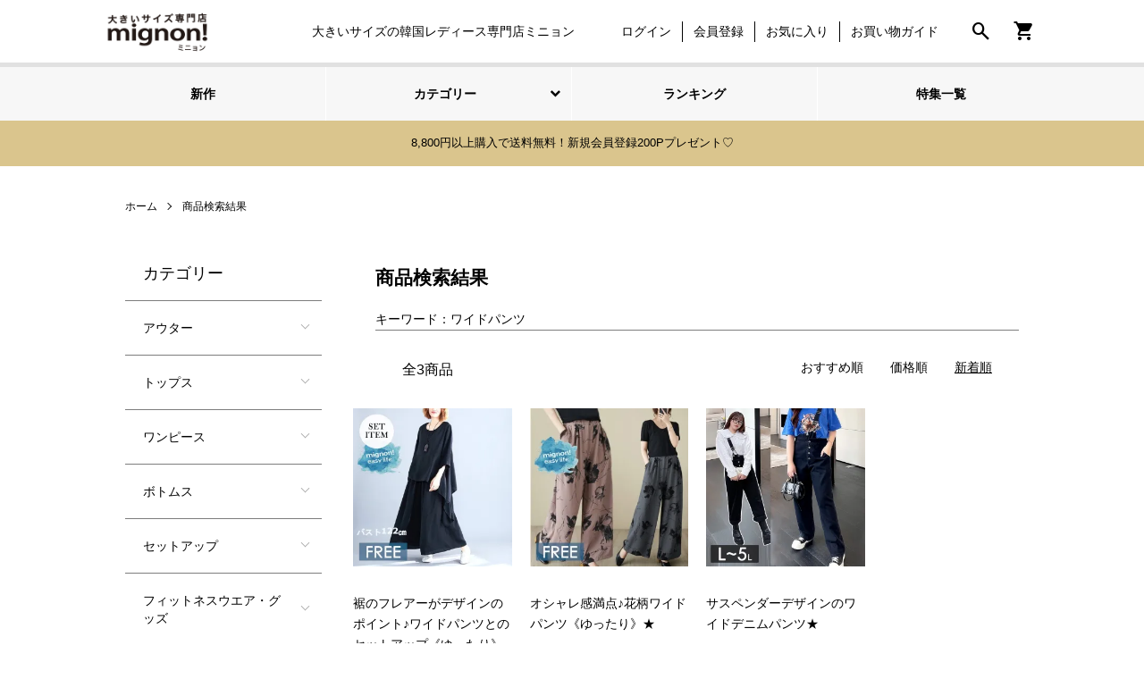

--- FILE ---
content_type: text/html; charset=EUC-JP
request_url: https://www.size-fashion.com/?mode=srh&sort=n&keyword=%A5%EF%A5%A4%A5%C9%A5%D1%A5%F3%A5%C4
body_size: 11710
content:
<!DOCTYPE html PUBLIC "-//W3C//DTD XHTML 1.0 Transitional//EN" "http://www.w3.org/TR/xhtml1/DTD/xhtml1-transitional.dtd">
<html xmlns:og="http://ogp.me/ns#" xmlns:fb="http://www.facebook.com/2008/fbml" xmlns:mixi="http://mixi-platform.com/ns#" xmlns="http://www.w3.org/1999/xhtml" xml:lang="ja" lang="ja" dir="ltr">
<head>
<meta http-equiv="content-type" content="text/html; charset=euc-jp" />
<meta http-equiv="X-UA-Compatible" content="IE=edge,chrome=1" />
<title>商品検索 - 大きいサイズの韓国レディースファッション通販 ミニョン！</title>
<meta name="Keywords" content="商品検索,大きいサイズ,レディース,韓国,ワンピース,通販,ミニョン,チュニック,ぽっちゃり,6L" />
<meta name="Description" content="大きいサイズの韓国レディースファッション専門店！ぽっちゃりさんから好評！L～6Lサイズのエレガント、ガーリーなワンピースが1,000商品以上！豊富な品揃え。可愛いワンピースを中心としたアイテムが毎日登場。" />
<meta name="Author" content="" />
<meta name="Copyright" content="大きいサイズのレディース専門店 ミニョン！" />
<meta http-equiv="content-style-type" content="text/css" />
<meta http-equiv="content-script-type" content="text/javascript" />
<link rel="stylesheet" href="https://www.size-fashion.com/css/framework/colormekit.css" type="text/css" />
<link rel="stylesheet" href="https://www.size-fashion.com/css/framework/colormekit-responsive.css" type="text/css" />
<link rel="stylesheet" href="https://img15.shop-pro.jp/PA01156/075/css/7/index.css?cmsp_timestamp=20250531091017" type="text/css" />
<link rel="stylesheet" href="https://img15.shop-pro.jp/PA01156/075/css/7/product_srh.css?cmsp_timestamp=20250531091017" type="text/css" />

<link rel="alternate" type="application/rss+xml" title="rss" href="https://www.size-fashion.com/?mode=rss" />
<link rel="alternate" media="handheld" type="text/html" href="https://www.size-fashion.com/?mode=srh&sort=n&keyword=%83%8F%83C%83h%83p%83%93%83c" />
<script type="text/javascript" src="//ajax.googleapis.com/ajax/libs/jquery/1.7.2/jquery.min.js" ></script>
<meta property="og:title" content="商品検索 - 大きいサイズの韓国レディースファッション通販 ミニョン！" />
<meta property="og:description" content="大きいサイズの韓国レディースファッション専門店！ぽっちゃりさんから好評！L～6Lサイズのエレガント、ガーリーなワンピースが1,000商品以上！豊富な品揃え。可愛いワンピースを中心としたアイテムが毎日登場。" />
<meta property="og:url" content="https://www.size-fashion.com?mode=srh&sort=n&keyword=%A5%EF%A5%A4%A5%C9%A5%D1%A5%F3%A5%C4" />
<meta property="og:site_name" content="大きいサイズの韓国レディースファッション通販 ミニョン！" />
<script>
  var Colorme = {"page":"product_srh","shop":{"account_id":"PA01156075","title":"\u5927\u304d\u3044\u30b5\u30a4\u30ba\u306e\u97d3\u56fd\u30ec\u30c7\u30a3\u30fc\u30b9\u30d5\u30a1\u30c3\u30b7\u30e7\u30f3\u901a\u8ca9 \u30df\u30cb\u30e7\u30f3\uff01"},"basket":{"total_price":0,"items":[]},"customer":{"id":null}};

  (function() {
    function insertScriptTags() {
      var scriptTagDetails = [];
      var entry = document.getElementsByTagName('script')[0];

      scriptTagDetails.forEach(function(tagDetail) {
        var script = document.createElement('script');

        script.type = 'text/javascript';
        script.src = tagDetail.src;
        script.async = true;

        if( tagDetail.integrity ) {
          script.integrity = tagDetail.integrity;
          script.setAttribute('crossorigin', 'anonymous');
        }

        entry.parentNode.insertBefore(script, entry);
      })
    }

    window.addEventListener('load', insertScriptTags, false);
  })();
</script>

<script async src="https://www.googletagmanager.com/gtag/js?id=G-JGQF5LQ3QN"></script>
<script>
  window.dataLayer = window.dataLayer || [];
  function gtag(){dataLayer.push(arguments);}
  gtag('js', new Date());
  
      gtag('config', 'G-JGQF5LQ3QN', (function() {
      var config = {};
      if (Colorme && Colorme.customer && Colorme.customer.id != null) {
        config.user_id = Colorme.customer.id;
      }
      return config;
    })());
  
  </script><script async src="https://zen.one/analytics.js"></script>
</head>
<body>
<meta name="colorme-acc-payload" content="?st=1&pt=10030&ut=0&at=PA01156075&v=20260117201105&re=&cn=5ec83a78fd0a687dfe62a783b56a29c6" width="1" height="1" alt="" /><script>!function(){"use strict";Array.prototype.slice.call(document.getElementsByTagName("script")).filter((function(t){return t.src&&t.src.match(new RegExp("dist/acc-track.js$"))})).forEach((function(t){return document.body.removeChild(t)})),function t(c){var r=arguments.length>1&&void 0!==arguments[1]?arguments[1]:0;if(!(r>=c.length)){var e=document.createElement("script");e.onerror=function(){return t(c,r+1)},e.src="https://"+c[r]+"/dist/acc-track.js?rev=3",document.body.appendChild(e)}}(["acclog001.shop-pro.jp","acclog002.shop-pro.jp"])}();</script>
<script>(function(w,d,s,l,i){w[l]=w[l]||[];w[l].push({'gtm.start':
  new Date().getTime(),event:'gtm.js'});var f=d.getElementsByTagName(s)[0],
  j=d.createElement(s),dl=l!='dataLayer'?'&l='+l:'';j.async=true;j.src=
  'https://www.googletagmanager.com/gtm.js?id='+i+dl;f.parentNode.insertBefore(j,f);
  })(window,document,'script','dataLayer','GTM-NTSMJWQ');</script>
  
  
  
  <noscript><iframe src="https://www.googletagmanager.com/ns.html?id=GTM-NTSMJWQ"
  height="0" width="0" style="display:none;visibility:hidden"></iframe></noscript>
  
  
  
  
  <script async src="https://www.googletagmanager.com/gtag/js?id=G-JGQF5LQ3QN"></script>
  <script>
    window.dataLayer = window.dataLayer || [];
    function gtag(){dataLayer.push(arguments);}
    gtag('js', new Date());
  
    gtag('config', 'G-JGQF5LQ3QN');
  </script>
  
  
  <script async src="https://www.googletagmanager.com/gtag/js?id=UA-511633-48"></script>
  <script>
    window.dataLayer = window.dataLayer || [];
    function gtag(){dataLayer.push(arguments);}
    gtag('js', new Date());
  
    gtag('config', 'UA-511633-48');
  </script>
  
  
  <script>
      (function () {
        // viewport
      var viewport = document.createElement('meta');
      viewport.setAttribute('name', 'viewport');
      viewport.setAttribute('content', 'width=device-width, initial-scale=1.0, maximum-scale=1.0');
      document.getElementsByTagName('head')[0].appendChild(viewport);
      }());
    </script>
  
    
    <link rel="stylesheet" href="https://fonts.googleapis.com/css2?family=Material+Symbols+Outlined:opsz,wght,FILL,GRAD@20..48,100..700,0..1,-50..200" />
    <link href="https://fonts.googleapis.com/icon?family=Material+Icons" rel="stylesheet">
    
  
  
    <script src="https://img.shop-pro.jp/tmpl_js/84/jquery.tile.js"></script>
    <script src="https://img.shop-pro.jp/tmpl_js/84/jquery.skOuterClick.js"></script>
    <link href="https://img.shop-pro.jp/tmpl_js/84/slick.css" rel="stylesheet" type="text/css">
    <link href="https://img.shop-pro.jp/tmpl_js/84/slick-theme.css" rel="stylesheet" type="text/css">
    <link rel="stylesheet" href="https://use.fontawesome.com/releases/v5.15.4/css/all.css" integrity="sha384-DyZ88mC6Up2uqS4h/KRgHuoeGwBcD4Ng9SiP4dIRy0EXTlnuz47vAwmeGwVChigm" crossorigin="anonymous">
    <link rel="stylesheet" href="https://pro-loog.com/21re/css/outstyle.css" >
  
    
    <header class="origin-header">
      <div class="origin-header__inner">
        <a class="origin-logo__inner" href="./">
          <img class="origin-logo__image" src="https://img15.shop-pro.jp/PA01156/075/etc/mignon-logo.png" width="150" height="60" alt="ミニョン">
        </a>
        <div class="origin-header-left">
          <ul class="origin-nav js-nav">
            
            <li class="origin-nav__item origin-nav__item-welcome">
              <h1>
                <span>大きいサイズの韓国レディース専門店</span><span>ミニョン</span>
              </h1>
            </li>
            <li class="origin-nav__item origin-nav__item-user">
              <a class="menu-sep" href="https://members.shop-pro.jp/?mode=members_regi&shop_id=PA01156075&shop_back_url=https%3A%2F%2Fwww.size-fashion.com%2F"><span class="sp">新規</span>会員登録</a>
                              <a class="menu-sep" href="https://www.size-fashion.com/?mode=login&shop_back_url=https%3A%2F%2Fwww.size-fashion.com%2F">ログイン</a>
                          </li>
            <li class="origin-nav__item origin-nav__item-favorite">
              <a class="menu-sep" href="https://www.size-fashion.com/?mode=f42">お気に入り<span class="sp">リストを見る</span></a>
            </li>
            <li class="origin-nav__item origin-nav__item-guide">
              <a href="https://www.size-fashion.com/?mode=sk">お買い物ガイド<span class="sp">を見る</span></a>
            </li>
  
  
  <!--<li class="origin-nav__item origin-nav__item-news">
              <a href="#">2023.04.11 重要なお知らせ</a>
  </li>-->
  <!--<li class="origin-nav__item origin-nav__item-pickup">
<div class="wrap">
<p>1980円以下の激安セール</p>
<p><a href="https://www.size-fashion.com/?mode=grp&gid=479566"><u>最短翌日発送×在庫限り！</u></a></p>
<p>5月31日まで</p>
</div>-->
  
<!--<div class="wrap">
                              <p>今売れてるのは何？</p>
                <p><a href="https://www.size-fashion.com/?mode=srh&sort=n&keyword=%B2%D6%CA%C1%A1%A1%A5%EF%A5%F3%A5%D4%A1%BC%A5%B9"><u>週間ランキング</u></a></p>
                <p>チェックしてね♪</p>
              </div>-->
  
<!--<div class="wrap">
                <p>体のラインを美しく♪</p>
                <p><a href="https://www.size-fashion.com/?mode=cate&cbid=1208040&csid=2&sort=n"><u>6Lまで！補正下着</u></a></p>
                <p>春夏コーデにマスト！</p>
              </div>-->
  
<!--<div class="wrap">
                <p>お年玉キャンペーン</p>
                <p><u>全品送料無料実施中</u></p>
                <p>1/4(木)13:59まで</p>
              </div>-->
  
<!--<div class="wrap">
                <p>ゲリラSALE開催中</p>
                <p>1/18(木)15:59まで</p>
                <p>新作1,980円から！</p>
              </div>-->

  
            </li>


            
            
            <li class="origin-nav__item origin-nav-inner-list-wrap">
              <span class="js-dropdown-btn">商品を見る</span>
              <ul class="origin-nav-inner-list js-dropdown-menu">
                <li class="origin-nav-inner-list__item">
                  <a href="https://www.size-fashion.com/?mode=srh&sort=n&keyword=">全商品</a>
                </li>
                <li class="origin-nav-inner-list__item">
                  <a href="https://size-fashion.com/?mode=cate&cbid=1151160&csid=0&sort=n&topmenu">ワンピース</a>
                </li>
                <li class="origin-nav-inner-list__item">
                  <a href="https://size-fashion.com/?mode=cate&cbid=1151155&csid=0&sort=n&topmenu">トップス</a>
                </li>
                <li class="origin-nav-inner-list__item">
                  <a href="https://size-fashion.com/?mode=cate&cbid=1151161&csid=0&sort=n&topmenu">ボトムス</a>
                </li>
                <li class="origin-nav-inner-list__item">
                  <a href="https://size-fashion.com/?mode=cate&cbid=1151149&csid=0&sort=n&topmenu">セットアップ</a>
                </li>
                <li class="origin-nav-inner-list__item">
                  <a href="https://size-fashion.com/?mode=cate&cbid=1151152&csid=0&sort=n&topmenu">アウター</a>
                </li>
                <li class="origin-nav-inner-list__item">
                  <a href="https://size-fashion.com/?mode=cate&cbid=1208040&csid=0&sort=n&topmenu">下着</a>
                </li>
              </ul>
            </li>
            <li class="origin-nav__item origin-nav-inner-list-wrap">
              <span class="js-dropdown-btn">人気の特集から探す</span>
              <ul class="origin-nav-inner-list js-dropdown-menu">
                <li class="origin-nav-inner-list__item">
                  <a href="https://www.size-fashion.com/#weeklyranking">週間ランキング</a>
                </li>
                <li class="origin-nav-inner-list__item">
                  <a href="https://www.size-fashion.com/?mode=grp&gid=1378248&sort=n&spmenu">ゆったりワンピース</a>
                </li>
                <li class="origin-nav-inner-list__item">
                  <a href="https://www.size-fashion.com/?mode=f35&spmenu">2023/春夏トレンドカラー</a>
                </li>
                <li class="origin-nav-inner-list__item">
                  <a href="https://www.size-fashion.com/?mode=cate&cbid=1261447&csid=0&sort=n&spmenu">3日以内配送アイテム</a>
                </li>
                <li class="origin-nav-inner-list__item">
                  <a href="https://www.size-fashion.com/?tid=7&mode=f9&spmenu">骨格診断</a>
                </li>
              </ul>
            </li>
          </ul>
          
          <div class="origin-tools">
            <div>
              <button class="origin-tools__item js-header-search">
                
                <span class="material-symbols-outlined">
                  search
                </span>
                
              </button>
              <div class="origin-main-search js-search-bar">
                <div class="origin-main-search__inner">
                  <form class="origin-main-search__form" action="https://www.size-fashion.com/" method="GET">
                    <input type="hidden" name="mode" value="srh" /><input type="hidden" name="sort" value="n" />
                    <input class="origin-main-search__input" name="keyword" type="text" placeholder="商品検索">
                    
                    <button type="submit">
                      <span class="material-symbols-outlined">
                        search
                      </span>
                    </button>
                    
                  </form>
                  <button class="origin-main-search__close js-header-search-close" aria-label="閉じる">
                    
                    <span class="material-symbols-outlined">
                      close
                    </span>
                    
                  </button>
                </div>
              </div>
            </div>
            <a class="origin-tools__item" href="https://www.size-fashion.com/cart/proxy/basket?shop_id=PA01156075&shop_domain=size-fashion.com">
              
              <span class="material-symbols-outlined">
                shopping_cart
              </span>
              
            </a>
            <button class="origin-tools__item origin-tools__item--sp js-hamb">
              
              <span class="material-symbols-outlined js-hamb-icon-open">
                menu
              </span>
              
              
              <span class="material-symbols-outlined hamb-close-icon js-hamb-icon-close">
                close
              </span>
              
            </button>
          </div>
        </div>
      </div>
      
      <div class="origin-under-header">
        <nav class="origin-under-nav">
          <ul class="origin-under-nav__list">
            <li class="origin-under-nav__item">
              <a href="https://www.size-fashion.com/?mode=grp&gid=367316&sort=n&topmenu"><b>新作</b></a>
            </li>
            <li class="origin-nav__item origin-under-nav__item origin-nav-inner-list-wrap">
              <span class="js-dropdown-btn"><b>カテゴリー</b></span>
              <ul class="origin-nav-inner-list js-dropdown-menu">
                <li class="origin-nav-inner-list__item">
                  <a href="https://www.size-fashion.com/?mode=srh&sort=n&keyword=">全商品</a>
                </li>
                <li class="origin-nav-inner-list__item">
                  <a href="https://size-fashion.com/?mode=cate&cbid=1151160&csid=0&sort=n&topmenu">ワンピース</a>
                </li>
                <li class="origin-nav-inner-list__item">
                  <a href="https://size-fashion.com/?mode=cate&cbid=1151152&csid=0&sort=n&topmenu">アウター</a>
                </li>
                <li class="origin-nav-inner-list__item">
                  <a href="https://size-fashion.com/?mode=cate&cbid=1151155&csid=0&sort=n&topmenu">トップス</a>
                </li>
                <li class="origin-nav-inner-list__item">
                  <a href="https://size-fashion.com/?mode=cate&cbid=1151161&csid=0&sort=n&topmenu">ボトムス</a>
                </li>
                <li class="origin-nav-inner-list__item">
                  <a href="https://size-fashion.com/?mode=cate&cbid=1151149&csid=0&sort=n&topmenu">セットアップ</a>
                </li>
                <li class="origin-nav-inner-list__item">
                  <a href="https://size-fashion.com/?mode=cate&cbid=1208040&csid=0&sort=n&topmenu">下着</a>
                </li>
              </ul>
            </li>
            <li class="origin-under-nav__item">
              <a href="https://www.size-fashion.com/#weeklyranking"><b>ランキング</b></a>
            </li>
            <li class="origin-under-nav__item">
              <a href="https://size-fashion.com/?mode=f37&topmenu"><b>特集一覧</b></a>
            </li>
          </ul>
        </nav>
      </div>
      
    </header>
  
  
  
    
      
  
  
  
  
    
  
      
    <div class="p-sale-info-wrap">
  
      <!--<div class="p-sale-info p-sale-info-top" style="background-color:#bb0404;">
              【7/31(月)13:59まで】<span style="color:#fff;">店内全品送料無料！</span>
      </div>-->
  
      <!--<div class="p-sale-info p-sale-info-top" style="background-color:#bb0404; font-size:0.9em;">
              5/20(月)まで<a href="https://www.size-fashion.com/?mode=cate&cbid=1261447&csid=0&sort=n&slide"><span style="color:#fff; font-weight:bold;">>><u>在庫一掃！980円均一SALE</u></span></a>
      </div>-->
  
      <!--<div class="p-sale-info p-sale-info-top" style="background-color:#be1919; font-size:0.9em;">
               2023.12.19更新 　<a href="https://www.size-fashion.com/?tid=7&mode=f51&slide"><span style="color:#fff; font-weight:bold;"><u>年末年始の営業について</u></span></a>
      </div>-->
  
      <!--<div class="p-sale-info p-sale-info-top" style="background-color:#bb0404; font-size:0.9em;">
              【4/22(月)11:59まで】<span style="color:#fff;">厳選2点★週末限定価格★</span>
      </div>-->
  
      <div class="p-sale-info p-sale-info-top" style="background-color:#dac58d; font-size:0.9em;">
              <a href="https://www.size-fashion.com/?mode=f19&slide">8,800円以上購入で送料無料！新規会員登録200Pプレゼント&#9825;</a>
      </div>
  
      </div>
    
  
  
  
  
    
  
  
  
  
  
  
    
  
  
  
    
        <div class="l-main product_srh">
      <div class="l-main u-container">
  
  <div class="c-breadcrumbs">
    <ul class="c-breadcrumbs-list">
      <li class="c-breadcrumbs-list__item">
        <a href="./">
          ホーム
        </a>
      </li>
      <li class="c-breadcrumbs-list__item">
        商品検索結果
      </li>
    </ul>
  </div>
  
  <div class="l-contents-wrap">
    
    <div class="l-contents-main">
     <h2 class="p-category__ttl">
       商品検索結果
      </h2>
      <div class="p-category-free">
        キーワード：ワイドパンツ      </div>
              <div class="p-item-list-head">
          <div class="p-item-list-num">
            全3商品
          </div>
          
          <ul class="p-item-sort-list">
            <li class="p-item-sort-list__item">
                          <a href="?mode=srh&keyword=%A5%EF%A5%A4%A5%C9%A5%D1%A5%F3%A5%C4">おすすめ順</a>
                          </li>
            <li class="p-item-sort-list__item">
                          <a href="?mode=srh&keyword=%A5%EF%A5%A4%A5%C9%A5%D1%A5%F3%A5%C4&sort=p">価格順</a>
                          </li>
            <li class="p-item-sort-list__item">
                          <span>新着順</span>
                        </li>
          </ul>
          
        </div>
        
        <ul class="c-item-list">
                    <li class="c-item-list__item">
            <div class="c-item-list__img u-img-scale">
              <a href="?pid=182006053">
                                <img src="https://img15.shop-pro.jp/PA01156/075/product/182006053_th.jpg?cmsp_timestamp=20240801205542" alt="裾のフレアーがデザインのポイント♪ワイドパンツとのセットアップ《ゆったり》★" />
                              </a>
            </div>
            <div class="c-item-list__txt">
              <div class="c-item-list__ttl">
                <a href="?pid=182006053">
                  裾のフレアーがデザインのポイント♪ワイドパンツとのセットアップ《ゆったり》★
                </a>
              </div>
                            <div class="c-item-list__price">
                                4,980円(税込)
                                              </div>
                                                                                    <button class="c-item-list__btn" type="button"  data-favorite-button-selector="DOMSelector" data-product-id="182006053" data-added-class="is-added">
                <svg role="img" aria-hidden="true"><use xlink:href="#heart"></use></svg>
              </button>
            </div>
          </li>
                    <li class="c-item-list__item">
            <div class="c-item-list__img u-img-scale">
              <a href="?pid=176174160">
                                <img src="https://img15.shop-pro.jp/PA01156/075/product/176174160_th.jpg?cmsp_timestamp=20230727132428" alt="オシャレ感満点♪花柄ワイドパンツ《ゆったり》★" />
                              </a>
            </div>
            <div class="c-item-list__txt">
              <div class="c-item-list__ttl">
                <a href="?pid=176174160">
                  オシャレ感満点♪花柄ワイドパンツ《ゆったり》★
                </a>
              </div>
                            <div class="c-item-list__price">
                                3,980円(税込)
                                              </div>
                                                                                    <button class="c-item-list__btn" type="button"  data-favorite-button-selector="DOMSelector" data-product-id="176174160" data-added-class="is-added">
                <svg role="img" aria-hidden="true"><use xlink:href="#heart"></use></svg>
              </button>
            </div>
          </li>
                    <li class="c-item-list__item">
            <div class="c-item-list__img u-img-scale">
              <a href="?pid=172452241">
                                <img src="https://img15.shop-pro.jp/PA01156/075/product/172452241_th.jpg?cmsp_timestamp=20230117120302" alt="サスペンダーデザインのワイドデニムパンツ★" />
                              </a>
            </div>
            <div class="c-item-list__txt">
              <div class="c-item-list__ttl">
                <a href="?pid=172452241">
                  サスペンダーデザインのワイドデニムパンツ★
                </a>
              </div>
                            <div class="c-item-list__price">
                                4,750円(税込)
                                              </div>
                                                                                    <button class="c-item-list__btn" type="button"  data-favorite-button-selector="DOMSelector" data-product-id="172452241" data-added-class="is-added">
                <svg role="img" aria-hidden="true"><use xlink:href="#heart"></use></svg>
              </button>
            </div>
          </li>
                  </ul>
        
        
        <div class="c-pager">
          <div class="c-pager__total">
            全<span>3</span>商品中 <span>1 - 3</span>表示
          </div>
          <ul class="c-pager-list">
            <li class="c-pager-list__item is-visible">
                            <span class="c-pager-list__link is-prev is-disabled">
                前へ
              </span>
                          </li>
                                                <li class="c-pager-list__item is-visible">
              <span class="c-pager-list__link is-disabled is-current">
                1
                <span class="c-pager-list__page">ページ目</span>
              </span>
            </li>
                                                <li class="c-pager-list__item is-visible">
                            <span class="c-pager-list__link is-next is-disabled">
                次へ
              </span>
                          </li>
          </ul>
        </div>
        
          </div>
    
    <div class="l-contents-side">
      
                  <div class="l-side-navi">
        <h3 class="l-side-navi__ttl">
          カテゴリー
        </h3>
        <ul class="l-side-navi-list">
                    <li class="l-side-navi-list__item">
                          <button class="l-side-navi-list__link js-toggle-btn">
                アウター
              </button>
                                                <ul class="l-side-navi-sub-list js-toggle-contents">
              <li class="l-side-navi-sub-list__item">
                <a href="https://www.size-fashion.com/?mode=cate&cbid=1151152&csid=0&sort=n" class="l-side-navi-sub-list__link">
                  全てのアウター
                </a>
              </li>
                            <li class="l-side-navi-sub-list__item">
                <a href="https://www.size-fashion.com/?mode=cate&cbid=1151152&csid=4&sort=n" class="l-side-navi-sub-list__link">
                  コート
                </a>
              </li>
                                                  <li class="l-side-navi-sub-list__item">
                <a href="https://www.size-fashion.com/?mode=cate&cbid=1151152&csid=5&sort=n" class="l-side-navi-sub-list__link">
                  ジャケット
                </a>
              </li>
                                                  <li class="l-side-navi-sub-list__item">
                <a href="https://www.size-fashion.com/?mode=cate&cbid=1151152&csid=8&sort=n" class="l-side-navi-sub-list__link">
                  ベスト
                </a>
              </li>
                        </ul>
                                  </li>
                    <li class="l-side-navi-list__item">
                          <button class="l-side-navi-list__link js-toggle-btn">
                トップス
              </button>
                                                <ul class="l-side-navi-sub-list js-toggle-contents">
              <li class="l-side-navi-sub-list__item">
                <a href="https://www.size-fashion.com/?mode=cate&cbid=1151155&csid=0&sort=n" class="l-side-navi-sub-list__link">
                  全てのトップス
                </a>
              </li>
                            <li class="l-side-navi-sub-list__item">
                <a href="https://www.size-fashion.com/?mode=cate&cbid=1151155&csid=10&sort=n" class="l-side-navi-sub-list__link">
                  半袖Tシャツ/カットソー
                </a>
              </li>
                                                  <li class="l-side-navi-sub-list__item">
                <a href="https://www.size-fashion.com/?mode=cate&cbid=1151155&csid=12&sort=n" class="l-side-navi-sub-list__link">
                  長袖Tシャツ/カットソー
                </a>
              </li>
                                                  <li class="l-side-navi-sub-list__item">
                <a href="https://www.size-fashion.com/?mode=cate&cbid=1151155&csid=14&sort=n" class="l-side-navi-sub-list__link">
                  キャミ・タンク
                </a>
              </li>
                                                  <li class="l-side-navi-sub-list__item">
                <a href="https://www.size-fashion.com/?mode=cate&cbid=1151155&csid=5&sort=n" class="l-side-navi-sub-list__link">
                  ブラウス・シャツ
                </a>
              </li>
                                                  <li class="l-side-navi-sub-list__item">
                <a href="https://www.size-fashion.com/?mode=cate&cbid=1151155&csid=11&sort=n" class="l-side-navi-sub-list__link">
                  ニット
                </a>
              </li>
                                                  <li class="l-side-navi-sub-list__item">
                <a href="https://www.size-fashion.com/?mode=cate&cbid=1151155&csid=9&sort=n" class="l-side-navi-sub-list__link">
                  パーカー
                </a>
              </li>
                                                  <li class="l-side-navi-sub-list__item">
                <a href="https://www.size-fashion.com/?mode=cate&cbid=1151155&csid=13&sort=n" class="l-side-navi-sub-list__link">
                  チュニック
                </a>
              </li>
                                                  <li class="l-side-navi-sub-list__item">
                <a href="https://www.size-fashion.com/?mode=cate&cbid=1151155&csid=8&sort=n" class="l-side-navi-sub-list__link">
                  カーディガン
                </a>
              </li>
                        </ul>
                                  </li>
                    <li class="l-side-navi-list__item">
                          <button class="l-side-navi-list__link js-toggle-btn">
                ワンピース
              </button>
                                                <ul class="l-side-navi-sub-list js-toggle-contents">
              <li class="l-side-navi-sub-list__item">
                <a href="https://www.size-fashion.com/?mode=cate&cbid=1151160&csid=0&sort=n" class="l-side-navi-sub-list__link">
                  全てのワンピース
                </a>
              </li>
                            <li class="l-side-navi-sub-list__item">
                <a href="https://www.size-fashion.com/?mode=cate&cbid=1151160&csid=1&sort=n" class="l-side-navi-sub-list__link">
                  半袖ワンピース
                </a>
              </li>
                                                  <li class="l-side-navi-sub-list__item">
                <a href="https://www.size-fashion.com/?mode=cate&cbid=1151160&csid=7&sort=n" class="l-side-navi-sub-list__link">
                  ノースリーブ
                </a>
              </li>
                                                  <li class="l-side-navi-sub-list__item">
                <a href="https://www.size-fashion.com/?mode=cate&cbid=1151160&csid=2&sort=n" class="l-side-navi-sub-list__link">
                  長袖・七分袖ワンピース
                </a>
              </li>
                                                  <li class="l-side-navi-sub-list__item">
                <a href="https://www.size-fashion.com/?mode=cate&cbid=1151160&csid=8&sort=n" class="l-side-navi-sub-list__link">
                  ブラックフォーマル
                </a>
              </li>
                        </ul>
                                  </li>
                    <li class="l-side-navi-list__item">
                          <button class="l-side-navi-list__link js-toggle-btn">
                ボトムス
              </button>
                                                <ul class="l-side-navi-sub-list js-toggle-contents">
              <li class="l-side-navi-sub-list__item">
                <a href="https://www.size-fashion.com/?mode=cate&cbid=1151161&csid=0&sort=n" class="l-side-navi-sub-list__link">
                  全てのボトムス
                </a>
              </li>
                            <li class="l-side-navi-sub-list__item">
                <a href="https://www.size-fashion.com/?mode=cate&cbid=1151161&csid=1&sort=n" class="l-side-navi-sub-list__link">
                  パンツ
                </a>
              </li>
                                                  <li class="l-side-navi-sub-list__item">
                <a href="https://www.size-fashion.com/?mode=cate&cbid=1151161&csid=3&sort=n" class="l-side-navi-sub-list__link">
                  レギンス
                </a>
              </li>
                                                  <li class="l-side-navi-sub-list__item">
                <a href="https://www.size-fashion.com/?mode=cate&cbid=1151161&csid=5&sort=n" class="l-side-navi-sub-list__link">
                  スカート
                </a>
              </li>
                        </ul>
                                  </li>
                    <li class="l-side-navi-list__item">
                          <button class="l-side-navi-list__link js-toggle-btn">
                セットアップ
              </button>
                                                <ul class="l-side-navi-sub-list js-toggle-contents">
              <li class="l-side-navi-sub-list__item">
                <a href="https://www.size-fashion.com/?mode=cate&cbid=1151149&csid=0&sort=n" class="l-side-navi-sub-list__link">
                  全てのセットアップ
                </a>
              </li>
                            <li class="l-side-navi-sub-list__item">
                <a href="https://www.size-fashion.com/?mode=cate&cbid=1151149&csid=1&sort=n" class="l-side-navi-sub-list__link">
                  スーツ
                </a>
              </li>
                        </ul>
                                  </li>
                    <li class="l-side-navi-list__item">
                          <button class="l-side-navi-list__link js-toggle-btn">
                フィットネスウエア・グッズ
              </button>
                                                <ul class="l-side-navi-sub-list js-toggle-contents">
              <li class="l-side-navi-sub-list__item">
                <a href="https://www.size-fashion.com/?mode=cate&cbid=2953186&csid=0&sort=n" class="l-side-navi-sub-list__link">
                  全てのフィットネスウエア・グッズ
                </a>
              </li>
                            <li class="l-side-navi-sub-list__item">
                <a href="https://www.size-fashion.com/?mode=cate&cbid=2953186&csid=1&sort=n" class="l-side-navi-sub-list__link">
                  フィットネスウエア/トップス
                </a>
              </li>
                                                  <li class="l-side-navi-sub-list__item">
                <a href="https://www.size-fashion.com/?mode=cate&cbid=2953186&csid=2&sort=n" class="l-side-navi-sub-list__link">
                  フィットネスウエア/ボトムス
                </a>
              </li>
                                                  <li class="l-side-navi-sub-list__item">
                <a href="https://www.size-fashion.com/?mode=cate&cbid=2953186&csid=3&sort=n" class="l-side-navi-sub-list__link">
                  フィットネスウエア/グッズ
                </a>
              </li>
                        </ul>
                                  </li>
                    <li class="l-side-navi-list__item">
                          <button class="l-side-navi-list__link js-toggle-btn">
                下着
              </button>
                                                <ul class="l-side-navi-sub-list js-toggle-contents">
              <li class="l-side-navi-sub-list__item">
                <a href="https://www.size-fashion.com/?mode=cate&cbid=1208040&csid=0&sort=n" class="l-side-navi-sub-list__link">
                  全ての下着
                </a>
              </li>
                            <li class="l-side-navi-sub-list__item">
                <a href="https://www.size-fashion.com/?mode=cate&cbid=1208040&csid=2&sort=n" class="l-side-navi-sub-list__link">
                  補正下着
                </a>
              </li>
                                                  <li class="l-side-navi-sub-list__item">
                <a href="https://www.size-fashion.com/?mode=cate&cbid=1208040&csid=4&sort=n" class="l-side-navi-sub-list__link">
                  ボディスーツ
                </a>
              </li>
                                                  <li class="l-side-navi-sub-list__item">
                <a href="https://www.size-fashion.com/?mode=cate&cbid=1208040&csid=5&sort=n" class="l-side-navi-sub-list__link">
                  ブラジャー
                </a>
              </li>
                                                  <li class="l-side-navi-sub-list__item">
                <a href="https://www.size-fashion.com/?mode=cate&cbid=1208040&csid=6&sort=n" class="l-side-navi-sub-list__link">
                  ショーツ
                </a>
              </li>
                        </ul>
                                  </li>
                    <li class="l-side-navi-list__item">
                          <a href="https://www.size-fashion.com/?mode=cate&cbid=2275015&csid=0&sort=n" class="l-side-navi-list__link is-link">
                ルームウェア
              </a>
                                  </li>
                    <li class="l-side-navi-list__item">
                          <a href="https://www.size-fashion.com/?mode=cate&cbid=1261447&csid=0&sort=n" class="l-side-navi-list__link is-link">
                最短翌日発送！プライスダウンITEM
              </a>
                                  </li>
                  </ul>
      </div>
                                                                                                                  
      
                  <div class="l-side-navi">
        <h3 class="l-side-navi__ttl">
          グループ
        </h3>
        <ul class="l-side-navi-list">
                <li class="l-side-navi-list__item">
            <a href="https://www.size-fashion.com/?mode=grp&gid=367316&sort=n" class="l-side-navi-list__link is-link">
              新作アイテム
            </a>
          </li>
                            <li class="l-side-navi-list__item">
            <a href="https://www.size-fashion.com/?mode=grp&gid=479566&sort=n" class="l-side-navi-list__link is-link">
              すぐ届く！セール会場
            </a>
          </li>
                            <li class="l-side-navi-list__item">
            <a href="https://www.size-fashion.com/?mode=grp&gid=673397&sort=n" class="l-side-navi-list__link is-link">
              カラーから選ぶ
            </a>
          </li>
                            <li class="l-side-navi-list__item">
            <a href="https://www.size-fashion.com/?mode=grp&gid=674580&sort=n" class="l-side-navi-list__link is-link">
              柄から選ぶ
            </a>
          </li>
                            <li class="l-side-navi-list__item">
            <a href="https://www.size-fashion.com/?mode=grp&gid=1378248&sort=n" class="l-side-navi-list__link is-link">
              ゆったりシリーズ
            </a>
          </li>
                            <li class="l-side-navi-list__item">
            <a href="https://www.size-fashion.com/?mode=grp&gid=991276&sort=n" class="l-side-navi-list__link is-link">
              殿堂入りアイテム！
            </a>
          </li>
                            <li class="l-side-navi-list__item">
            <a href="https://www.size-fashion.com/?mode=grp&gid=1095375&sort=n" class="l-side-navi-list__link is-link">
              3,980円以内で買えちゃう♪プチプラアイテム♪
            </a>
          </li>
                            <li class="l-side-navi-list__item">
            <a href="https://www.size-fashion.com/?mode=grp&gid=1198630&sort=n" class="l-side-navi-list__link is-link">
              6L以上のアイテム
            </a>
          </li>
                            <li class="l-side-navi-list__item">
            <a href="https://www.size-fashion.com/?mode=grp&gid=1252109&sort=n" class="l-side-navi-list__link is-link">
              365日着たい！デニム特集
            </a>
          </li>
                            <li class="l-side-navi-list__item">
            <a href="https://www.size-fashion.com/?mode=grp&gid=1712321&sort=n" class="l-side-navi-list__link is-link">
              フィットネスウエア・グッズ
            </a>
          </li>
                            <li class="l-side-navi-list__item">
            <a href="https://www.size-fashion.com/?mode=grp&gid=2025520&sort=n" class="l-side-navi-list__link is-link">
              大人のワンピース特集
            </a>
          </li>
                            <li class="l-side-navi-list__item">
            <a href="https://www.size-fashion.com/?mode=grp&gid=2043239&sort=n" class="l-side-navi-list__link is-link">
              Lサイズのアイテム
            </a>
          </li>
                            <li class="l-side-navi-list__item">
            <a href="https://www.size-fashion.com/?mode=grp&gid=2468218&sort=n" class="l-side-navi-list__link is-link">
              こんなの欲しかった！パンツ特集
            </a>
          </li>
                            <li class="l-side-navi-list__item">
            <a href="https://www.size-fashion.com/?mode=grp&gid=2566981&sort=n" class="l-side-navi-list__link is-link">
              Tシャツ特集！バスト最大164cm対応☆
            </a>
          </li>
                            <li class="l-side-navi-list__item">
            <a href="https://www.size-fashion.com/?mode=grp&gid=2680247&sort=n" class="l-side-navi-list__link is-link">
              バスト120cm以上のアイテム
            </a>
          </li>
                            <li class="l-side-navi-list__item">
            <a href="https://www.size-fashion.com/?mode=grp&gid=2734969&sort=n" class="l-side-navi-list__link is-link">
              トレンドキーワード
            </a>
          </li>
                            <li class="l-side-navi-list__item">
            <a href="https://www.size-fashion.com/?mode=grp&gid=2741615&sort=n" class="l-side-navi-list__link is-link">
              着用画像掲載アイテム
            </a>
          </li>
                            <li class="l-side-navi-list__item">
            <a href="https://www.size-fashion.com/?mode=grp&gid=2955892&sort=n" class="l-side-navi-list__link is-link">
              セール関連
            </a>
          </li>
              </ul>
      </div>
                  
    </div>
  </div>
</div>

<script>
  $(window).load(function () {
    $('.productlist-unit').tile();
  });
  $(window).resize(function () {
    $('.productlist-unit').tile();
  });
</script>

<script type="text/javascript">
$(document).ready(function() {
  $(".js-toggle-btn").click(function () {
    $(this).next(".js-toggle-contents").slideToggle(200,"swing");
    $(this).toggleClass("is-on");
  });
});
</script>
<script>
var doc = document;
var head = doc.getElementsByTagName("head")[0];
var meta = doc.createElement("meta");
meta.setAttribute("name","robots");
meta.setAttribute("content","noindex,nofollow,noarchive");
head.appendChild(meta);
</script>    </div>
  
  
        
  
  
  
  
    <div class="l-bottom u-container">
                                          <div class="p-shop-info">
        
                
        
                
      </div>
      <div class="p-shopguide u-contents-s">
        <h2 class="u-visually-hidden">
          ショッピングガイド
        </h2>
        <div class="p-shopguide-wrap">
                    <div class="p-shopguide-column">
            <div class="p-shopguide-box js-matchHeight">
              <div class="p-shopguide-head">
                <div class="p-shopguide__icon">
                  <img src="https://img.shop-pro.jp/tmpl_img/84/shopguide-icon-shipping.png" alt="" />
                </div>
                <h3 class="c-ttl-sub">
                  SHIPPING
                  <span class="c-ttl-sub__ja">配送・送料について</span>
                </h3>
              </div>
              <dl class="p-shopguide-txt">
                                <dt class="p-shopguide__ttl">
                  ゆうパック
                </dt>
                <dd class="p-shopguide__body">
                  8,800円以上のお買い上げで送料無料
                </dd>
                              </dl>
            </div>
          </div>
                    <div class="p-shopguide-column">
            <div class="p-shopguide-box js-matchHeight">
              <div class="p-shopguide-head">
                <div class="p-shopguide__icon">
                  <img src="https://img.shop-pro.jp/tmpl_img/84/shopguide-icon-return.png" alt="" />
                </div>
                <h3 class="c-ttl-sub">
                  RETURN
                  <span class="c-ttl-sub__ja">返品について</span>
                </h3>
              </div>
              <dl class="p-shopguide-txt">
                                <dt class="p-shopguide__ttl">
                                  返品については、<a href="https://size-fashion.com/?mode=f3#link04">お買い物Q&A</a>をご確認ください。
                </dt>
  <dd class="p-shopguide__body">
  返品をご希望の場合、<a href="https://pro-loog.shop-pro.jp/secure/?mode=inq&shop_back_url=https%3A%2F%2Fwww.size-fashion.com%2F&shop_id=PA01156075&_ga=2.27821116.1809274688.1643591405-850463616.1620702468">お問い合わせフォーム</a>から、商品受取後５日以内にご連絡ください。<br />
      <br />
  ○不良・誤納品による返品<br />
  返品かかる送料・手数料はすべて当社負担<br />
  ○お客様都合による返品<br />
  返品にかかる送料は元払い(お客様負担)<br />
                </dd>
                              </dl>
            </div>
          </div>
                    <div class="p-shopguide-column">
            <div class="p-shopguide-box js-matchHeight">
              <div class="p-shopguide-head">
                <div class="p-shopguide__icon">
                  <img src="https://img.shop-pro.jp/tmpl_img/84/shopguide-icon-payment.png" alt="" />
                </div>
                <h3 class="c-ttl-sub">
                  PAYMENT
                  <span class="c-ttl-sub__ja">お支払いについて</span>
                </h3>
              </div>
    <dl class="p-shopguide-txt">
    <dt class="p-shopguide__ttl"> ○クレジット決済</dt>
    <dt class="p-shopguide__ttl">○Amazon Pay</dt>
  
    <dt class="p-shopguide__ttl">○代引き</dt>
    <dd class="p-shopguide__body">
    手数料330円（11,000円以上で無料）
    </dd>
  
    <dt class="p-shopguide__ttl">○NP後払い</dt>
    <dd class="p-shopguide__body">
    ご利用上限3万円以内
    </dd>
  
  
  
  
  
              </dl>
            </div>
          </div>
                  </div>
      </div>
    </div>
    
    <footer class="origin-footer">
        <p class="origin-footer-logo">
            <a href="./">
                <img src="https://pro-loog.com/21re/logo-2023.png" alt="大きいサイズ専門店 ミニョン">
            </a>
        </p>
  
        
  
        <div class="p-features u-container u-contents" style="padding-top:10px;">
  
          <h2 class="c-ttl-main" style="margin-bottom:10px; color:#fff;">
              INFORMATION
              <span class="c-ttl-main__ja" style="color:#fff;">インフォメーション</span>
            </h2>
  
            <div class="footer2bn">
            <p class="pic"><a href="https://size-fashion.com/?mode=f3&information"><img alt="よくある質問" src="https://pro-loog.com/size-bnr2/info_qa_bn.jpg" /></a></p>
            <p style="padding:0 5px; line-height:1.5;font-size:12px; color:#fff;">返品交換サービス、サイズについて…皆様から頂いた質問</p>
            </div>
  
            <div class="footer2bn">
            <p class="pic"><a href="https://size-fashion.com/?mode=f37&information"><img alt="特集ページ一覧" src="https://pro-loog.com/size-bnr2/info_sp_bn.jpg" /></a></p>
            <p style="padding:0 5px; line-height:1.5;font-size:12px; color:#fff;">大人のワンピースやお得なイベントまで一目でわかる！</p>
            </div>
  
            <div class="footer2bn">
            <p class="pic"><a href="https://www.instagram.com/mignon.ladies/"><img alt="Instagram" src="https://pro-loog.com/size-bnr2/info_insta_bn.jpg" /></a></p>
            <p style="padding:0 5px; line-height:1.5;font-size:12px; color:#fff;">ミニョンのInstagram♪いまオススメの商品がわかる！みんなのコーディネートも♪</p>
            </div>
  
            <div class="footer2bn">
            <p class="pic"><a href="https://www.size-fashion.com/?mode=f19&information"><img alt="ミニョン会員になりませんか？" src="https://pro-loog.com/size-bnr2/info_member_bn.jpg" /></a></p>
            <p style="padding:0 5px; line-height:1.5;font-size:12px; color:#fff;">無料で会員になるとポイントが貯まる！使える！お得がいっぱい！</p>
            </div>
  
        </div>
  
  
  
  
        <div class="origin-footer-main">
            <div class="origin-footer-main-links">
                <ul class="origin-footer-main-links-list">
                  <li><a href="https://www.size-fashion.com/?mode=sk">ショッピングガイド</a></li>
                                  <li><a href="https://size-fashion.com/?mode=f3">よくある質問と回答</a></li>
                                  <li><a href="https://pro-loog.shop-pro.jp/customer/inquiries/new" >お問い合わせフォーム</a></li>
                </ul>
  <div class="origin-footer-mail">
  <a href="https://www.size-fashion.com/?mode=f19"><i class="fas fa-envelope"></i> ミニョン会員新規登録</a>
  </div>
  <div class="origin-footer-mail">
  <a href="https://pro-loog.shop-pro.jp/customer/newsletter/subscriptions/new"><i class="fas fa-envelope"></i> メールマガジンの登録/解除</a>
  </div>
                <ul class="origin-footer-main-links-sns">
                    <li>
                        <a href="https://www.instagram.com/mignon.ladies/"><i class="fab fa-instagram"></i></a>
                    </li>
                </ul>
            </div>
  
            <div class="origin-footer-info">
                <p class="origin-footer-info__main" style="margin-top:20px;">大きいサイズのレディース商品は<br>
    ミニョンにお任せください。</p>
                <p class="origin-footer-info__sub">LLサイズ～6Lサイズまでサイズ豊富！トップス、パンツ、スカート、ワンピース、ドレス、スーツ、ルームウェアなど…商品を充実させてお待ちしています。毎日新作追加！</p>
            </div>
        </div>
  
  
        <div class="origin-footer-bottom">
            <ul class="origin-footer-bottom-list">
  <li><a href="https://www.size-fashion.com/" >TOP</a></li>
  <li><a href="https://pro-loog.shop-pro.jp/customer/inquiries/new" >お問い合わせフォーム</a></li>
  <li><a href="https://www.size-fashion.com/?mode=sk#inf">特定商取引法に基づく表記</a></li>
  <li><a href="https://www.size-fashion.com/?mode=privacy">プライバシーポリシー</a></li>
  <li><a href="https://www.size-fashion.com/secure/?mode=myaccount_login&shop_id=PA01156075">マイページを見る</a></li>
  <li><a href="https://www.size-fashion.com/cart/proxy/basket?shop_id=PA01156075&shop_domain=size-fashion.com">カートを見る</a></li>
                            </ul>
            <p class="origin-footer-bottom-copy">
                Copyright(C) <a href="https://www.size-fashion.com">大きいサイズのレディース服通販 ミニョン！</a> All rights Reserved.

            </p>
        </div>
    </footer>
  
    <script src="https://img.shop-pro.jp/tmpl_js/84/jquery.biggerlink.min.js"></script>
    <script src="https://img.shop-pro.jp/tmpl_js/84/jquery.matchHeight-min.js"></script>
    <script src="https://img.shop-pro.jp/tmpl_js/84/what-input.js"></script>
  
    <script>
          let touch = ('ontouchstart' in document) ? 'touchstart' : 'click';
      $(".js-header-search").on( touch, function() {
          $(".js-search-bar").fadeToggle();
      });
      $(".js-header-search-close").on("click", function() {
          $(".js-search-bar").fadeOut();
      });
  </script>
  
  <script>
      $(".js-tools-user-btn").on("click", function() {
          $(".js-tools-user-menu").fadeToggle();
      });
  </script>
  <script>
      $(".js-dropdown-btn").on( touch, function(e) {
          const w = $(window).width();
          const x = 980;
          if (w <= x) {
              $(this).next(".js-dropdown-menu").fadeToggle();
          }
      });
      $(window).resize(function() {
          $(".js-dropdown-menu").removeAttr("style");
      })
  </script>
  
  <script>
      $(".js-hamb").on( touch, function() {
          $(".js-hamb-icon-open").toggle();
          $(".js-hamb-icon-close").toggle();
          $(".js-nav").toggle();
      });
      $(window).resize(function() {
          $(".js-nav").removeAttr("style");
          $(".js-hamb-icon-open").show();
          $(".js-hamb-icon-close").hide();
      })
  </script>
  
    <script type="text/javascript">
    $(document).ready(function() {
      $(".js-bigger").biggerlink();
    });
    </script>
  
    <script type="text/javascript">
    $(document).ready(function() {
      $(".js-matchHeight").matchHeight();
    });
    </script>
  
    <script>
      $(function () {
  
      function window_size_switch_func() {
        if($(window).width() >= 768) {
        // product option switch -> table
        $('#prd-opt-table').html($('.prd-opt-table').html());
        $('#prd-opt-table table').addClass('table table-bordered');
        $('#prd-opt-select').empty();
        } else {
        // product option switch -> select
        $('#prd-opt-table').empty();
        if($('#prd-opt-select > *').size() == 0) {
          $('#prd-opt-select').append($('.prd-opt-select').html());
        }
        }
      }
      window_size_switch_func();
      $(window).load(function () {
        $('.history-unit').tile();
      });
      $(window).resize(function () {
        window_size_switch_func();
        $('.history-unit').tile();
      });
      });
    </script>
  
    
  
    <script>
        !(function () {
      const viewport = document.querySelector('meta[name="viewport"]');
      function switchViewport() {
        const value =
          window.outerWidth > 400
            ? "width=device-width,initial-scale=1"
            : "width=400";
        if (viewport.getAttribute("content") !== value) {
          viewport.setAttribute("content", value);
        }
      }
      addEventListener("resize", switchViewport, false);
      switchViewport();
    })();
  
    </script>
  
  
  <svg xmlns="https://www.w3.org/2000/svg" style="display:none">
  <symbol id="heart" viewBox="0 0 1792 1792"><path d="M896 1664q-26 0-44-18l-624-602q-10-8-27.5-26T145 952.5 77 855 23.5 734 0 596q0-220 127-344t351-124q62 0 126.5 21.5t120 58T820 276t76 68q36-36 76-68t95.5-68.5 120-58T1314 128q224 0 351 124t127 344q0 221-229 450l-623 600q-18 18-44 18z"/></symbol>
  </svg>


  <script>
  document.addEventListener('DOMContentLoaded', ()=>{
              document.head.insertAdjacentHTML('beforeend' , '<meta name="robots" content="noindex">');
    
              document.querySelector('title').insertAdjacentHTML('afterbegin', 'ワイドパンツの');
      },{once:true,passive:true})
  </script>
<script type="text/javascript" src="https://www.size-fashion.com/js/cart.js" ></script>
<script type="text/javascript" src="https://www.size-fashion.com/js/async_cart_in.js" ></script>
<script type="text/javascript" src="https://www.size-fashion.com/js/product_stock.js" ></script>
<script type="text/javascript" src="https://www.size-fashion.com/js/js.cookie.js" ></script>
<script type="text/javascript" src="https://www.size-fashion.com/js/favorite_button.js" ></script>
</body></html>

--- FILE ---
content_type: text/css
request_url: https://img15.shop-pro.jp/PA01156/075/css/7/index.css?cmsp_timestamp=20250531091017
body_size: 30282
content:
* {
  min-width: 0;
  min-height: 0;
  box-sizing: border-box;
}
body {
  width: 100%;
  font-size: 14px;
  font-family: "Helvetica Neue", "Hiragino Sans", "Hiragino Kaku Gothic ProN", "Meiryo", sans-serif;
  letter-spacing: 0em;
  line-height: 1.7;
  color: #000;
  margin: 0;
  padding-top: 70px;
}
body.is-scroll-hidden {
  overflow: hidden;
}
h1{
    font-size: 14px;
    color: #333;
}
img {
  max-width: 100%;
  vertical-align: top;
}
ul, ol, dl {
  list-style: none;
  margin: 0;
  padding: 0;
}
a {
  color: #000;
  transition: all 0.1s ease;
}
a:hover {
  color: #444;
}
[data-whatinput=mouse] *:focus,
[data-whatinput=touch] *:focus {
  outline: none;
}
button {
  font-family: "Helvetica Neue", "Hiragino Sans", "Hiragino Kaku Gothic ProN", "Meiryo", sans-serif;
}
/* Utility */
.u-container {
  box-sizing: border-box;
  position: relative;
  margin-left: auto;
  margin-right: auto;
  padding-left: 15px;
  padding-right: 15px;
  width: 1030px;
}
.u-contents {
  padding-top: 75px;
  padding-bottom: 35px;
}
.u-contents-s {
  padding-top: 45px;
  padding-bottom: 45px;
}
.u-attention {
  font-weight: normal;
  font-style: normal;
  color: #b72424;
}
.u-bold {
  font-weight: bold;
  font-style: normal;
}
.u-text-right {
  text-align: right;
}
.u-marker {
  background: linear-gradient(transparent 70%, #fff284 70%);
}
.u-visually-hidden {
  position: absolute;
  white-space: nowrap;
  width: 1px;
  height: 1px;
  overflow: hidden;
  border: 0;
  padding: 0;
  clip: rect(0 0 0 0);
  -webkit-clip-path: inset(50%);
          clip-path: inset(50%);
  margin: -1px;
}

.u-img-scale {
  display: block;
  overflow: hidden;
  position: relative;
}
.u-img-scale img {
  display: inline-block;
  width: 100%;
  transform: scale(1, 1);
  transition: all 0.3s cubic-bezier(0.25, 0.46, 0.45, 0.94);
  -webkit-backface-visibility: hidden;
  backface-visibility: hidden;
}
.u-img-scale:hover img {
  transform: scale(1.05, 1.05);
}

.l-main {
  padding-top: 0;
}
.l-bottom {
  margin-top: 60px;
}
.l-contents-wrap {
  display: flex;
  justify-content: space-between;
}
.l-contents-main {
  width: 720px;
}
.l-contents-side {
  order: -1;
  width: 220px;
}

.l-side-navi {
  margin-bottom: 50px;
}
.l-side-navi__ttl {
  margin: 0;
  padding: 15px 20px;
  font-size: 18px;
  font-weight: normal;
}
.l-side-navi-list {
  border-bottom: 1px solid #7d7d7d;
}
.l-side-navi-list__item {
  border-top: 1px solid #7d7d7d;
}
.l-side-navi-list__link {
  box-sizing: border-box;
  display: block;
  position: relative;
  padding: 20px 40px 20px 20px;
  border: 0;
  width: 100%;
  font-size: 14px;
  font-weight: normal;
  background: transparent;
  color: #000000;
  text-align: left;
}
.l-side-navi-sub-list {
  display: none;
  padding: 5px 0;
  background: #fbfbfb;
}
.l-side-navi-sub-list__link {
  display: block;
  padding: 15px 15px 15px 30px;
}
.l-side-navi__banner {
  text-align: center;
}
.l-side-navi__banner img {
  max-width: 100%;
}
.l-side-navi-list__link.is-link:before {
  margin-top: -4px;
  transform: rotate(-45deg);
}
.l-side-navi-list__link:hover, .l-side-navi-list__link.is-on {
  background: transparent;
  color: #000000;
  text-decoration: none;
}
.l-side-navi-list__link:before {
  content: "";
  position: absolute;
  top: 50%;
  right: 15px;
  margin-top: -7px;
  width: 6px;
  height: 6px;
  border-right: 1px solid #aaaaaa;
  border-bottom: 1px solid #aaaaaa;
  transform: rotate(45deg);
  transition: all 0.3s cubic-bezier(0.25, 0.46, 0.45, 0.94);
}
.l-side-navi-list__link.is-on:before {
  transform: rotate(-135deg);
  margin-top: -4px;
}
.l-side-navi-sub-list {
  display: none;
  padding: 5px 0;
  background: #fbfbfb;
}
.l-side-navi-sub-list__link {
  display: block;
  padding: 15px 15px 15px 30px;
}
.l-side-navi__banner {
  text-align: center;
}

.l-side-navi__banner img {
  max-width: 100%;
}

.c-ttl-main {
  display: flex;
  justify-content: space-between;
  align-items: flex-end;
  margin-top: 0;
  margin-bottom: 35px;
  line-height: 1.4;
  font-size: 30px;
  letter-spacing: 0.2em;
  font-feature-settings: "palt" 1;
}
.c-ttl-main__ja {
  display: inline-block;
  margin-bottom: 5px;
  font-weight: normal;
  font-size: 16px;
  color: #6e6e6e;
  letter-spacing: 0;
}

.c-ttl-second {
  margin-top: 0;
  margin-bottom: 30px;
  line-height: 1.4;
  font-size: 21px;
  letter-spacing: 0.3em;
  font-feature-settings: "palt" 1;
}

.c-item-list {
  display: flex;
  flex-wrap: wrap;
  margin-left: -35px;
  margin-right: -35px;
}
.c-item-list__item {
  position: relative;
  box-sizing: border-box;
  margin-bottom: 30px;
  padding-left: 10px;
  padding-right: 10px;
  padding-bottom: 25px;
  width: 25%;
  transition: opacity 0.2s;
  word-break: break-all;
}
.c-item-list__item.is-hidden {
  display: none;
}
.c-item-list__img {
  position: relative;
  margin-bottom: 30px;
}
.c-item-list__img:before {
  content: "";
  display: block;
  padding-top: 100%;
}
.c-item-list__img a {
  display: block;
  position: absolute;
  top: 0;
  left: 0;
  width: 100%;
  height: 100%;
}
.c-item-list__img img {
  display: inline-block;
  position: absolute;
  top: 0;
  right: 0;
  bottom: 0;
  left: 0;
  margin: auto;
  max-width: 100%;
  max-height: 100%;
  width: auto !important;
  text-align: center;
}
.c-item-list__ttl img {
  vertical-align: middle;
}
.c-item-list__price {
  color: #000;
  margin-top: 15px;
}
.c-item-flex .c-item-list__price {
  margin-top: 0;
  font-size:16px;
}
.c-item-list__price.is-strikethrough {
  margin-top: 0;
  text-decoration: line-through;
}
.c-item-list__expl {
  margin-top: 15px;
}
.c-item-flex {
  display: flex;
  align-items: center;
  justify-content: space-between;
  margin-top: 15px;
}
.c-item-list__btn {
  display: block;
  position: absolute;
  right: 30px;
  bottom: 0;
  padding: 0;
  border: 0;
  background: transparent;
  color: #d8d8d8;
  cursor: pointer;
  text-align: center;
  transition: all 0.3s cubic-bezier(0.25, 0.46, 0.45, 0.94);
}
.c-item-list__btn.is-added {
  color: #000;
}
.c-item-list__btn svg {
  width: 18px;
  height: 18px;
  fill: currentColor;
}
svg:not(:root) {
  overflow: hidden;
}
.c-item-flex .c-item-list__btn {
  position: static;
  top: none;
  left: none;
  right: none;
  bottom: none;
  margin-right:15px ;
}

.c-favorite-list {
  display: flex;
  flex-wrap: wrap;
  margin-left: -9px;
  margin-right: -9px;
}
.c-favorite-list__item {
  position: relative;
  box-sizing: border-box;
  margin-bottom: 40px;
  padding-left: 9px;
  padding-right: 9px;
  width: 12.5%;
}
.c-favorite-list__img {
  position: relative;
  margin-bottom: 30px;
  text-align: center;
}
.c-favorite-list__img:before {
  content: "";
  display: block;
  padding-top: 100%;
}
.c-favorite-list__img a {
  display: block;
  position: absolute;
  top: 0;
  left: 0;
  width: 100%;
  height: 100%;
}
.c-favorite-list__img img {
  display: inline-block;
  position: absolute;
  top: 0;
  right: 0;
  bottom: 0;
  left: 0;
  margin: auto;
  max-width: 100%;
  max-height: 100%;
  width: auto !important;
  text-align: center;
}
.c-favorite-list__price {
  color: #000;
  margin-top: 15px;
  font-size: 12px;
  white-space: normal;
}
.c-favorite-list__price.is-strikethrough {
  margin-top: 0;
  text-decoration: line-through;
}
.c-favorite-list__btn {
  position: absolute;
  right: 30px;
  bottom: 0;
}
.c-btn {
  box-sizing: border-box;
  display: inline-block;
  position: relative;
  padding: 18px 45px 18px 25px;
  border-top: 1px solid #000;
  border-bottom: 1px solid #000;
  border-left: 0;
  border-right: 0;
  min-width: 150px;
  font-size: 14px;
  font-weight: bold;
  background: transparent;
  color: #000;
  text-align: left;
  cursor: pointer;
  letter-spacing: 0.3em;
}
.c-btn:before, .c-btn:after {
  content: "";
  position: absolute;
  top: 50%;
  right: 20px;
  width: 9px;
  height: 1px;
  background: #000;
  transition: all 0.3s ease;
}
.c-btn:after {
  transform: rotate(90deg);
}
.c-btn:hover {
  text-decoration: none;
}
.c-btn:hover:before {
  transform: rotate(90deg);
}
.c-btn:hover:after {
  transform: rotate(180deg);
}
.c-btn-cart {
  box-sizing: border-box;
  display: inline-block;
  position: relative;
  padding: 25px;
  border: none;
  border-radius: 0;
  width: 100%;
  font-size: 14px;
  font-weight: bold;
  background: #f96b6b;
  color: #fff;
  text-align: center;
  cursor: pointer;
  transition: all 0.3s cubic-bezier(0.25, 0.46, 0.45, 0.94);
}
.c-btn-cart.is-disabled {
  background: #d8d8d8;
  cursor: default;
}
.c-btn-cart.is-disabled:hover {
  background: rgba(216, 216, 216, 0.8);
}
.c-btn-cart.is-soldout {
  background: #ac0000;
  cursor: default;
}
.c-btn-cart.is-soldout:hover {
  background: #ac0000;
}
.c-btn-cart.is-membersonly {
  background: #53a6a5;
  cursor: default;
}
.c-btn-cart.is-membersonly:hover {
  background: #53a6a5;
}
.c-icon-cart {
  display: inline-block;
  margin-right: 20px;
  width: 19px;
  height: 18px;
  background: url(https://img.shop-pro.jp/tmpl_img/84/icon-template-cart.png) no-repeat;
  background-size: 19px 18px;
  vertical-align: -2px;
}
.c-more {
  text-align: center;
}
.c-not-found {
  margin-bottom: 60px;
}
.c-tbl-list {
  border-top: 1px solid #b2b2b2;
}
.c-tbl-list__tr {
  display: flex;
  padding: 20px 0;
  border-bottom: 1px solid #b2b2b2;
}
.c-tbl-list__th {
  margin: 0;
  width: 270px;
  font-size: 14px;
  font-weight: bold;
}
.c-tbl-list__td {
  flex: 1;
  margin: 0 0 0 30px;
}
.c-breadcrumbs + .u-contents {
  padding-top: 10px;
}
.c-breadcrumbs-list {
  padding-top: 15px;
  margin-bottom: 35px;
  font-size: 12px;
}
.c-breadcrumbs-list__item {
  position: relative;
  display: inline-block;
  margin-right: 25px;
}
.c-breadcrumbs-list__item:before {
  display: block;
  content: "";
  position: absolute;
  top: 50%;
  right: -15px;
  margin-top: -3px;
  width: 5px;
  height: 5px;
  border-right: 1px solid #000;
  border-bottom: 1px solid #000;
  transform: rotate(-45deg);
}
.c-breadcrumbs-list__item:last-child:before {
  content: none;
}
.c-breadcrumbs-list a {
  color: #000;
}
.c-pager {
  margin-top: 75px;
  margin-bottom: 75px;
  text-align: center;
}
.c-pager__total {
  margin-bottom: 30px;
}
.c-pager-list {
  display: flex;
  flex-wrap: wrap;
  justify-content: center;
  margin-bottom: 30px;
}
.c-pager-list__item {
  box-sizing: border-box;
  overflow: hidden;
  margin-left: 3px;
  margin-right: 3px;
  min-width: 30px;
  line-height: 30px;
  background: #fff;
  text-align: center;
}
.c-pager-list__link {
  display: block;
  position: relative;
  border: 1px solid #fff;
  background: #fff;
  color: #000;
  min-width: 30px;
  text-decoration: none;
  transition: all 0.3s cubic-bezier(0.25, 0.46, 0.45, 0.94);
}
.c-pager-list__link:hover {
  border-color: #d8d8d8;
  background: #d8d8d8;
  color: #000;
  text-decoration: none;
}
.c-pager-list__link.is-current {
  border-color: #535353;
}
.c-pager-list__link.is-current:hover {
  border-color: #535353;
  background: #fff;
}
.c-pager-list__link.is-prev, .c-pager-list__link.is-next {
  border-color: #d8d8d8;
  background: #d8d8d8;
  text-indent: -99999px;
}
.c-pager-list__link.is-prev:before, .c-pager-list__link.is-next:before {
  content: "";
  position: absolute;
  top: 50%;
  left: 50%;
  margin-left: -2px;
  margin-top: -4px;
  width: 0;
  height: 0;
  border-top: 4px solid transparent;
  border-bottom: 4px solid transparent;
}
.c-pager-list__link.is-prev:hover, .c-pager-list__link.is-next:hover {
  background: rgba(216, 216, 216, 0.7);
}
.c-pager-list__link.is-prev.is-disabled:hover, .c-pager-list__link.is-next.is-disabled:hover {
  background: #d8d8d8;
}
.c-pager-list__link.is-prev:before {
  border-right: 4px solid #000;
}
.c-pager-list__link.is-prev.is-disabled:before {
  border-right-color: #aaa;
}
.c-pager-list__link.is-next:before {
  border-left: 4px solid #000;
}
.c-pager-list__link.is-next.is-disabled:before {
  border-left-color: #aaa;
}
.c-pager-list__page {
  display: none;
}
@media (min-width: 1024px) {
body {
  padding-top: 0;
}
}
@media screen and (max-width: 1030px) {
body {
  font-size: 14px;
}
.u-container {
    width: auto;
}
.u-overflow-slide {
    overflow-x: scroll;
    white-space: nowrap;
    padding-bottom: 30px;
    width: 100%;
}
.u-overflow-slide.is-product-thumb {
  padding-bottom: 10px;
}
.u-overflow-slide.is-option-tbl {
  padding-bottom: 15px;
}
.u-overflow-slide::-webkit-scrollbar {
  height: 1px;
}
.u-overflow-slide::-webkit-scrollbar-track {
  background: #f0f0f0;
}
.u-overflow-slide::-webkit-scrollbar-thumb {
  background: #999899;
}
.l-main {
  margin-top: 0px !important;
  padding-top: 0;
}
.l-contents-wrap {
  display: block;
}
.l-contents-main {
  width: auto;
}
.l-contents-side {
  margin-top: 60px;
  width: auto;
}

.c-item-list {
  margin-left: -20px;
  margin-right: -20px;
}
.c-item-list__item {
  margin-bottom: 10px;
  padding-left: 20px;
  padding-right: 20px;
}
.c-item-list__btn {
  right: 20px;
}
.c-favorite-list {
  margin-left: 0;
  margin-right: 0;
  flex-wrap: wrap;
}
.c-favorite-list__item {
  margin-right: 5px;
  margin-bottom: 0;
  padding-left: 0px;
  padding-right: 0px;
  width: 120px;
}
.c-favorite-list__img {
  margin-bottom: 10px;
  width: 120px;
  text-align: center;
}
}
@media screen and (max-width: 767px) {
  .u-contents {
      padding-top: 45px;
      padding-bottom: 45px;
  }
  .u-contents-s {
      padding-top: 30px;
      padding-bottom: 30px;
  }
  .u-img-scale img {
    transform: none;
    transition: none;
    -webkit-backface-visibility: visible;
    backface-visibility: visible;
  }
  .u-img-scale:hover img {
    transform: none;
  }
  .u-overflow-slide {
    width: 100%;
  }
  .l-bottom {
    margin-top: 30px;
  }

  .l-side-navi__ttl {
    font-size: 16px;
  }
  .l-side-navi-list__link {
    padding: 20px 20px;
    width: 100%;
    font-size: 14px;
    background: #ffffff;
    text-align: left;
  }
  .l-side-navi-list__link:hover, .l-side-navi-list__link.is-on {
    background: #ffffff;
  }
  .l-side-navi-list__link:before {
    right: 20px;
    margin-top: -4px;
    border-color: #000000;
  }

  .c-ttl-main {
    margin-bottom: 30px;
    font-size: 22px;
      letter-spacing: 0.05em;
  }

  .c-ttl-main__ja {
    margin-bottom: 2px;
    font-size: 14px;
    white-space: nowrap;
  }

  .c-ttl-second {
    margin-bottom: 20px;
    font-size: 18px;
  }

  .c-item-list {
    margin-left: -10px;
    margin-right: -10px;
  }
  .c-item-list__item {
    padding-left: 10px;
    padding-right: 10px;
    width: 50%;
  }
  .c-item-list__ttl {
    font-size:12px;
  }
  .c-item-list__img {
    text-align: center;
    margin-bottom: 15px;
  }
  .c-item-list__btn {
    right: 10px;
  }

  .p-checked {
    width: auto;
  }
  .c-favorite-list {
    justify-content: space-between;
  }
  .c-favorite-list__item {
    width: 32%;
    margin-right: 0;
  }
  .c-favorite-list__img {
    width: 100%;
    margin-bottom: 5px;
  }
  .c-favorite-list__price {
    margin: 0;
  }

  .c-tbl-list__tr {
    display: block;
  }
  .c-tbl-list__th {
    margin-bottom: 10px;
    width: auto;
  }
  .c-tbl-list__td {
    margin-left: 0;
  }
  .c-breadcrumbs-list {
    font-size: 14px;
    padding-top: 0px;
    margin-bottom: 20px;
  }
  .c-pager-list__item {
    display: none;
    min-width: 45px;
    line-height: 45px;
  }

  .c-pager-list__item.is-visible {
    display: block;
    margin-left: 15px;
    margin-right: 15px;
    width: auto;
  }

  .c-pager-list__link {
    min-width: 45px;
  }
  .c-pager-list__link.is-current,
  .c-pager-list__link.is-current:hover {
    border-color: #fff;
  }
  .c-pager-list__link.is-prev:before, .c-pager-list__link.is-next:before {
    margin-left: -4px;
    margin-top: -8px;
    border-top: 8px solid transparent;
    border-bottom: 8px solid transparent;
  }
  .c-pager-list__link.is-prev:before {
    border-right: 8px solid #000;
  }
  .c-pager-list__link.is-next:before {
    border-left: 8px solid #000;
  }
  .c-pager-list__page {
    display: inline-block;
  }
}
/***** セール情報 *****/
.p-sale-info {
  margin-top: 135px;
  margin-bottom: 20px;
  padding-top: 15px;
  padding-bottom: 15px;
  background: #000;
  color: #fff;
  text-align: center;
  font-size:1.2rem ;
}

@media screen and (max-width: 1030px) {
  .p-sale-info {
    margin-top: 25px;
    padding-top: 7px;
    padding-bottom: 7px;
    font-size: 14px;
  }
}
.p-sale-info2 {
  margin-top: 0px;
  margin-bottom: 30px;
  padding-top: 15px;
  padding-bottom: 15px;
  background: #CC0000;
  color: #fff;
  text-align: center;
  font-size:1.2rem ;
}
@media screen and (max-width: 1030px) {
  .p-sale-info2 {
    margin-top: 0;
    padding-top: 7px;
    padding-bottom: 7px;
    font-size:14px ;
  }
}
/* STAFF CALENDAR */
.p-shop-info {
  display: flex;
}
@media screen and (max-width: 1030px) {
  .p-shop-info {
    display: block;
  }
}
.p-shop-info .u-contents-s {
  flex: 1;
}
/* STAFF */
.p-staff {
  box-sizing: border-box;
  flex: 1;
  padding: 50px;
  background: #f7f7f7;
}
@media screen and (max-width: 767px) {
  .p-staff {
    padding: 40px 20px;
  }
}
.p-staff + .p-calendar {
  margin-left: 30px;
}
@media screen and (max-width: 767px) {
  .p-staff + .p-calendar {
    margin-left: 0;
    margin-top: 30px;
  }
}
.p-staff-box {
  overflow: hidden;
}
.p-staff__img {
  float: left;
  margin-right: 30px;
  margin-bottom: 30px;
  width: 120px;
}
@media screen and (max-width: 767px) {
  .p-staff__img {
    float: none;
    margin-left: auto;
    margin-right: auto;
    margin-bottom: 15px;
    width: 90px;
  }
}
.p-staff__img-name {
  margin-top: 5px;
  font-size: 12px;
  color: #909090;
  text-align: center;
}
/* CALENDAR */
.p-calendar {
  box-sizing: border-box;
  flex: 1;
  padding: 50px 0 50px 30px;
  min-width: 510px;
}
@media screen and (max-width: 767px) {
  .p-calendar {
    padding-left: 0;
    min-width: inherit;
  }
}
.side_cal {
  display: flex;
  justify-content: center;
}
@media screen and (max-width: 1030px) {
  .side_cal {
    justify-content: space-around;
  }
}
@media screen and (max-width: 500px) {
  .side_cal {
    display: block;
  }
  ul.ranking {
    justify-content: space-between;
    display: flex;
    flex-wrap: wrap;
  }
}

/* ショッピングガイド */
.p-shopguide {
  margin-bottom: 60px;
}
@media screen and (max-width: 767px) {
  .p-shopguide {
    display: none;
  }
}
.p-shopguide-wrap {
  display: flex;
  flex-wrap: wrap;
  margin-left: -23px;
  margin-right: -23px;
}
@media screen and (max-width: 1030px) {
  .p-shopguide-wrap {
    margin-left: -10px;
    margin-right: -10px;
  }
}
@media screen and (max-width: 767px) {
  .p-shopguide-wrap {
    display: block;
    margin-left: 0;
    margin-right: 0;
  }
}
.p-shopguide-column {
  box-sizing: border-box;
  padding-left: 23px;
  padding-right: 23px;
  width: 33.3333%;
  font-feature-settings: "palt" 1;
}
@media screen and (max-width: 1030px) {
  .p-shopguide-column {
    padding-left: 10px;
    padding-right: 10px;
  }
}
@media screen and (max-width: 767px) {
  .p-shopguide-column {
    padding-left: 0;
    padding-right: 0;
    width: auto;
  }
}
.p-shopguide-box {
  border-top: 1px solid #000;
  border-bottom: 1px solid #000;
}
.p-shopguide-head {
  margin-bottom: 25px;
  padding-top: 40px;
  border-bottom: 1px solid #000;
  text-align: center;
}

.p-shopguide__icon {
  margin-bottom: 20px;
}
.p-shopguide__ttl {
  margin-top: 0;
  margin-bottom: 10px;
  font-size: 14px;
  font-weight: normal;
}
.p-shopguide__body {
  margin-bottom: 15px;
  margin-left: 0;
  color: #000;
  overflow-wrap: break-word;
}
.p-shopguide__img {
  margin-bottom: 15px;
}
.p-shopguide__point-ttl {
  margin-top: 0;
  margin-bottom: 10px;
  font-weight: bold;
}
.p-shopguide-cregit-list {
  display: flex;
  flex-wrap: wrap;
}
.p-shopguide-cregit-list__item {
  margin-right: 7px;
  margin-bottom: 10px;
}
.p-shopguide__attention {
  font-size: 12px;
}

/***** CSS編集内style *****/
@charset "euc-jp";
body {
  background-color: #fff;
  background-image: url(https://img.shop-pro.jp/tmpl_img/84/bg.gif);
  color: #000000;
}
a {
  color: #000000;
}
a:hover {
  color: #5e5e5e;
}
/** icons **/

.icon-login { background-position: -48px -80px; }
.icon-lg-b.icon-login { background-position: -72px -120px; }
.icon-logout { background-position: -32px -80px; }
.icon-lg-b.icon-logout { background-position: -48px -120px; }
.icon-pencil { background-position: -96px 0px; }
.icon-lg-b.icon-pencil { background-position: -144px 0px; }
.icon-cart { background-position: -176px -64px; }
.icon-lg-b.icon-cart { background-position: -264px -96px; }
.icon-search { background-position: -208px -16px; }
.icon-lg-b.icon-search { background-position: -312px -24px; }

/**ボタン**/
.cnt-btn{
  text-align:center;
  margin-top:45px ;
}
.cnt-btn15{
  text-align:center;
  margin:15px 0  25px ;
}
.btn,
a.btn,
button.btn {
  font-size: 1em;
  line-height: 1.5;
  position: relative;
  display: inline-block;
  padding: 0.8rem 2rem;
  cursor: pointer;
  -webkit-user-select: none;
  -moz-user-select: none;
  -ms-user-select: none;
  user-select: none;
  -webkit-transition: all 0.3s;
  transition: all 0.3s;
  text-align: center;
  vertical-align: middle;
  text-decoration: none;
  /*letter-spacing: 0.1em;*/
  color: #303030;
  border-radius: 4rem;
}

.btn--orange,
a.btn--orange {
  color: #fff;
  background-color: #eb6100;
}

.btn--orange:hover,
a.btn--orange:hover {
  color: #fff;
  background: #f56500;
}

/*out.cssへ差し替え*/
.origin-footer {
  /*background: url("https://pro-loog.com/21re/footerback.jpg") !important ;*/
  background-color: #000;
  background-size: cover;
  width: 100%;
  padding: 32px 0;
}

h3.title {
    background-color: #000;
    color: #fff;
    padding: 5px;
    font-size: 20px;
}

.p-sale-info3 {
    margin-top: 0px;
    margin-bottom: 0px;
    padding-top: 5px;
    padding-bottom: 10px;
    color: #cc0000;
    text-align: center;
    font-size: 1rem;
}

 /*商品詳細 着用画像*/

  /*2列バナーここから*/
  .footer2bn{ width:48%; margin:0 3px 0 3px; float:left;}
  .footer2bn p.pic{ padding:0; text-align:center; }
  .footer2bn p.pic img{ width:100%;}

/***** 説明テキスト 「もっと読む」*****/
  .cp_box *, .cp_box *:before, .cp_box *:after {
    -webkit-box-sizing: border-box;
    box-sizing: border-box;
}
.cp_box {
    position: relative;
}

.cp_box  a{
  text-decoration: underline;
  color:#0085f2;
}

.cp_box label {
    position: absolute;
    z-index: 1;
    bottom: 0;
    width: 100%;
    height: 100px; /* グラデーションの高さ */
    cursor: pointer;
    text-align: center;
    /* 以下グラデーションは背景を自身のサイトに合わせて設定してください */
    background: linear-gradient(to bottom, rgba(250, 252, 252, 0) 0%, rgba(250, 252, 252, 0.95) 90%);
}
.cp_box input:checked + label {
    background: inherit; /* 開いた時にグラデーションを消す */
}
.cp_box label:after {
    line-height: 2.5rem;
    position: absolute;
    z-index: 2;
    bottom: 0px;
    left: 50%;
    width: 16rem;
    font-family: FontAwesome;
    content: '続きをよむ';
    transform: translate(-50%, 0);
    letter-spacing: 0.05em;
    color: #fff;
    border-radius: 20px;
    background-color: rgba(27, 37, 56, 1);
}
.cp_box input {
    display: none;
}
.cp_box .cp_container {
    overflow: hidden;
    height: 120px; /* 開く前に見えている部分の高さ */
    transition: all 0.5s;
}
.cp_box input:checked + label {
    /* display: none ; 閉じるボタンを消す場合解放 */
}
.cp_box input:checked + label:after {
    font-family: FontAwesome;
    content: ' 閉じる';
}
.cp_box input:checked ~ .cp_container {
    height: auto;
    padding-bottom: 80px; /* 閉じるボタンのbottomからの位置 */
    transition: all 0.5s;
}

/* ヘッダーエリア改修css追加 */
.origin-header .origin-header__inner {
    width: 100%;
    padding: 0 20px;
}
.origin-logo {
    display: none;
}
.origin-under-header {
    border-top: 5px solid #e1e1e1;
    background-color: #f7f7f7;
}
.origin-under-nav__list {
    display: flex;
    justify-content: space-between;
    max-width: 1100px;
    margin: 0 auto;
}
.origin-under-nav__item {
    width: 25%;
    text-align: center;
    height: 60px;
    line-height: 60px;
}
.origin-under-nav__item:not(:last-child) {
    border-right: 1px solid #fff;
}
.origin-under-nav__item a {
    display: block;
    text-decoration: none;
}
.origin-under-nav .origin-nav-inner-list__item > a {
    background-color: #f7f7f7;
    padding: 0;
}
.origin-main-search {
    z-index: 1;
}
.origin-main-search button {
    background-color: transparent;
    border: 0;
}
.material-symbols-outlined {
    color: #000;
}
.material-symbols-outlined {
    font-variation-settings:
    'FILL' 1,
    'wght' 700,
    'GRAD' 0,
    'opsz' 48
}
.origin-tools__item:hover,
.origin-tools__item > a:hover,
.origin-nav__item > a:hover {
    color: #5e5e5e;
    text-decoration: none;
}
.origin-nav .origin-nav__item > span::before,
.origin-under-nav .origin-nav__item > span::before,
.origin-nav__item > a::before {
    font-family: 'Material Icons';
    content: "\e313";
    font-size: 20px;
}
.origin-nav .origin-nav__item.origin-nav-inner-list-wrap > span::before,
.origin-under-nav .origin-nav__item.origin-nav-inner-list-wrap > span::before{
    transform: translateY(-50%) rotate(0deg);
}
@media screen and (min-width:980px) {
    .sp{
        display: none !important;
    }
    .menu-sep {
        border-right: 1px solid #000;
    }
    header.origin-header {
        position: absolute;
    }
    .origin-header .origin-header__inner {
        max-width: 1100px;
    }
    .origin-header .origin-header-left {
        width: 100%;
        justify-content: flex-end;
    }
    .origin-header-left .origin-nav {
        height: 50px;
    }
    .origin-under-nav__item {
        height: 60px;
        line-height: 60px;
    }
    .origin-nav .origin-nav__item > span,
    .origin-nav .origin-nav__item > a,
    .origin-under-nav .origin-nav__item > span,
    .origin-under-nav .origin-nav-inner-list a {
        font-size: 14px;
    }
    .origin-header__inner .origin-nav__item.origin-nav-inner-list-wrap,
    .origin-nav__item-news,
    .origin-nav__item-pickup {
        display: none;
    }
    .origin-nav__item-welcome {
        margin-right: 40px;
    }
    .origin-nav__item-welcome h1 {
        color: #000;
        font-weight: 400;
    }
    .origin-nav__item-user {
        display: flex;
        flex-direction: row-reverse;
    }
    .origin-header-left .origin-tools {
        height: auto;
    }
}
@media screen and (max-width:979px) {
    .sp{
        display: block;
    }
    body.is_fixed {
        overflow-y: hidden;
    }
    header.origin-header {
      height: 50px;
    }
    .origin-header .origin-logo__image {
      width: 100px;
      height: 40px;
    }
div.origin-mainvisual {
        margin: 25px auto 30px;
    }
    .origin-under-nav__item {
        height: 40px;
        line-height: 40px;
        font-size: 12px;
    }
    .origin-under-header .origin-nav__item > span {
        font-size: 12px;
        color: #000;
        border-bottom: 0;
        padding: 0;
    }
    .origin-under-nav .origin-under-nav__item > span::before {
        font-size: 12px;
        right: 4px;
    }
    .origin-under-nav .origin-nav-inner-list__item > a {
        font-size: 12px;
    }
    .origin-under-header .origin-nav-inner-list {
        display: none;
    }
    .origin-header-left .origin-nav {
        min-height: 100vh;
        margin-top: 50px;
        padding-bottom: 175px;
        overflow-y: scroll;
        background-color: #fff;
        border: 1px solid #e1e1e1;
        -webkit-overflow-scrolling: touch;
    }
    .origin-nav .origin-nav__item-welcome {
        text-align: center;
        background-color: #fff;
        padding: 20px 0 10px;
    }
    .origin-nav .origin-nav__item-welcome span,
    .origin-nav .origin-nav__item-pickup p {
        margin-bottom: 0;
    }
    .origin-nav .origin-nav__item-welcome span {
        display: block;
        font-size: 14px;
        font-weight: 400;
    }
    .origin-nav .origin-nav__item-user {
        display: flex;
        gap: 15px;
    }
    .origin-nav .origin-nav__item-user,
    .origin-nav .origin-nav__item-favorite,
    .origin-nav .origin-nav__item-guide {
        padding: 0 15px;
    }
    .origin-nav .origin-nav__item-pickup {
        text-align: center;
        padding: 15px;
    }
    .origin-nav .origin-nav__item > span,
    .origin-nav .origin-nav__item > a,
    .origin-nav-inner-list__item > a {
        color: #000;
        font-size: 14px;
        padding: 12px 15px;
    }
    .origin-nav .origin-nav__item-news a,
    .origin-nav .origin-nav__item > span {
        border-bottom: 0;
    }
    .origin-nav .origin-nav__item-pickup strong {
        border-bottom: 1px solid #000;
    }
    .origin-nav .origin-nav__item-user a,
    .origin-nav .origin-nav__item-favorite a,
    .origin-nav .origin-nav__item-guide a {
        display: flex;
        justify-content: center;
        border: 1px solid #bfbfbf;
        border-radius: 10px;
        margin-top: 10px;
    }
    .origin-nav .origin-nav__item-user a {
        width: 50%;
        padding: 12px 10px;
        margin-top: 0;
    }
    .origin-nav .origin-nav__item-favorite a,
    .origin-nav .origin-nav__item-guide a {
        width: 100%;
    }
    .origin-nav .origin-nav__item-guide a {
        margin-bottom: 20px;
    }
    .origin-nav .origin-nav__item-favorite a {
        background-color: #f2c3bd;
    }
    .origin-nav .origin-nav__item-news a {
        text-align: center;
        padding: 20px 0;
        background-color: #e1e1e1;
        text-decoration: underline;
    }
    .origin-nav .origin-nav__item-pickup .wrap {
        padding: 15px 0;
        border: 3px solid #fb99ae;
        border-radius: 10px;
    }
    .origin-nav .origin-nav__item-user a::before,
    .origin-nav .origin-nav__item-favorite a::before,
    .origin-nav .origin-nav__item-guide a::before,
    .origin-nav .origin-nav__item-news a::before {
        content: none;
    }
    .origin-nav .origin-nav-inner-list {
        border: 0;
    }
    .origin-nav .origin-nav-inner-list__item > a {
        position: relative;
        font-size: 14px;
        background-color: #f7f7f7;
        border-bottom: 0;
        font-weight: 700;
        padding-left: 20px;
    }
    .origin-nav .origin-nav-inner-list__item a::after {
        font-family: 'Material Icons';
        content: "\e5cc";
        position: absolute;
        top: 50%;
        right: 5px;
        transform: translateY(-50%);
        font-size: 24px;
    }
}


--- FILE ---
content_type: text/css
request_url: https://img15.shop-pro.jp/PA01156/075/css/7/product_srh.css?cmsp_timestamp=20250531091017
body_size: 551
content:
/***** 商品件数・ソート *****/
.p-item-list-head {
  display: flex;
  justify-content: space-between;
  padding: 30px;
  border-top: 1px solid #7d7d7d;
}
@media screen and (max-width: 767px) {
  .p-item-list-head {
    padding: 30px 0;
  }
}
.p-item-list-num {
  font-size: 16px;
}
@media screen and (max-width: 767px) {
  .p-item-list-num {
    font-size: 14px;
  }
}
.p-item-sort-list {
  display: flex;
  flex-wrap: wrap;
}
.p-item-sort-list__item {
  margin-left: 30px;
}
@media screen and (max-width: 767px) {
  .p-item-sort-list__item {
    margin-left: 25px;
  }
}
.p-item-sort-list__item:first-child {
  margin-left: 0;
}
.p-item-sort-list__item span {
  text-decoration: underline;
}





--- FILE ---
content_type: text/css
request_url: https://pro-loog.com/21re/css/outstyle.css
body_size: 2416
content:
/*--------------------------------------------
菴遵����
---------------------------------------------*/

.origin-header {
  background: #fff;
  width: 100%;
  height: 70px;
  position: fixed;
  top: 0;
  left: 0;
  z-index: 99;
}

.origin-header__inner {
  width: 95%;
  max-width: 1280px;
  height: 100%;
  margin: 0 auto;
  display: flex;
  align-items: center;
  justify-content: space-between;
  position: relative;
}
.origin-header-left {
  display: flex;
  align-items: center;
  height: 100%;
}
.origin-logo {
  margin: 0;
  display: flex;
}

.origin-logo__inner {
  display: flex;
  align-items: center;
  text-decoration: none;
}

.origin-logo__image {
  height: 52px;
}



.origin-logo__title {
  display: none;
  font-size: 12px;
  color: #333;
}

@media (min-width: 1180px) {
  .origin-logo__title {
    display: block;
  }
}

.origin-nav {
  background: #4b4f54;
  display: none;
  list-style: none;
  width: 260px;
  height: 100%;
  border: 1px solid #4b4f54;
  padding: 0;
  margin-top: 70px;
  position: fixed;
  top: 0;
  right: 0;
  z-index: 3;
}

@media (min-width: 980px) {
  .origin-nav {
    background: none;
    display: flex;
    align-items: center;
    width: auto;
    height: auto;
    border: none;
    margin: 0;
    position: static;
    top: auto;
    right: auto;
  }
}

.origin-nav__item > span,
.origin-nav__item > a {
  display: block;
  font-size: 16px;
  text-decoration: none;
  color: #fff;
  border-bottom: 1px solid #595b62;
  padding: 12px 6px;
  position: relative;
  cursor: pointer;
}
.origin-nav__item--inpact > a,
.origin-nav__item--inpact > span {
  background: #d7596a;
  color: #fff;
}

.origin-nav__item--main > a,
.origin-nav__item--main > span {

}


.origin-nav__item > span::before,
.origin-nav__item > a::before {
  content: "\f054";
  font-family: "Font Awesome 5 Free";
  font-weight: 900;
  position: absolute;
  top: 50%;
  right: 8px;
  transform: translateY(-50%);
}

.origin-nav__item.origin-nav-inner-list-wrap > span::before {
  transform: translateY(-50%) rotate(90deg);
}

@media (min-width: 980px) {
  .origin-nav__item > span,
  .origin-nav__item > a {
    display: block;
    font-size: 16px;
    color: #000;
    text-decoration: none;
    border-bottom: none;
    padding: 0 12px;
  }
  .origin-nav__item > span {
    padding-right: 20px;
  }
  .origin-nav__item--inpact > a,
  .origin-nav__item--inpact > span {
    background: #d7596a;
    padding: 4px 8px;
    border-radius: 8px;
    color: #fff;
  }
  .origin-nav__item--main > a,
.origin-nav__item--main > span {

}

  .origin-nav__item > span::before {
    font-size: 12px;
  }
  .origin-nav__item > a::before {
    display: none;
  }
}

.origin-nav-inner-list-wrap {
  position: relative;
}

.origin-nav-inner-list {
  display: block;
  background: #fff;
  width: 100%;
  border: 1px solid rgba(0,0,0,0.15);
  padding: 0;
}

@media (min-width: 980px) {
  .origin-nav-inner-list {
    display: none;
    background: #fff;
    background-clip: border-box;
    min-width: 160px;
    box-shadow: 0 6px 12px rgb(0 0 0 / 18%);
    border: 1px solid rgba(0,0,0,0.15);
    padding: 0;
    position: absolute;
    top: 100%;
    right: 0;
  }
  .origin-nav-inner-list-wrap:hover .origin-nav-inner-list {
    display: block;
  }
}

.origin-nav-inner-list__item {
  list-style: none;
  white-space: nowrap;
}

.origin-nav-inner-list__item > a {
  background: #ccc;
  display: block;
  font-size: 18px;
  text-decoration: none;
  color: #000;
  padding: 8px 8px;
  border-bottom: 1px dotted #000;
}

.origin-nav-inner-list__item:last-child > a {
  border-bottom: none;
}

@media (min-width: 980px) {
  .origin-nav-inner-list__item > a {
    background: #fff;
  }
}

.origin-nav-sp-menu {


}

.origin-nav-sp-menu-list {
  list-style: none;
  padding: 0;
}



@media (min-width: 980px) {
  .origin-nav-sp-menu {
    display: none;
  }
}

.origin-tools {
  display: flex;
  align-items: center;
  height: 100%;
  margin-left: 12px;
}

.origin-tools__item {
  background: none;
  display: flex;
  align-items: center;
  justify-content: center;
  color: #000;
  text-decoration: none;
  width: 38px;
  height: 100%;
  border: none;
  padding: 0;
}

@media (min-width: 980px) {
  .origin-tools__item {
    width: 48px;
  }
  .origin-tools__item--sp {
    display: none;
  }
}
.origin-tools__item > i {
  font-size: 24px;
}

.origin-tools__item .hamb-close-icon {
  display: none;
}

.origin-main-search {
  background: #fafafa;
  display: none;
  width: 100%;
  position: absolute;
  top: 100%;
  left: 0;
  box-sizing: border-box;
}

.origin-main-search__inner {
  display: flex;
  align-items: stretch;
  width: 95%;
  max-width: 720px;
  padding: 20px 0 20px 20px;
  margin: 0 auto;
}

.origin-main-search__form {
  flex: 1;
  display: flex;
  align-items: center;
  min-width: 0;
  position: relative;
}
.origin-main-search__input {
  background: none;
  width: 100%;
  height: 40px;
  border: none;
  border-bottom: 1px solid #000;
  padding: 4px 60px 4px 8px;
  box-sizing: border-box;

}
.origin-main-search__btn {
  background: none;
  font-size: 24px;
  width: 50px;
  height: 40px;
  border: none;
  position: absolute;
  top: 0;
  right: 0;
  bottom: 0;
  box-sizing: border-box;
}

.origin-main-search__close {
  background: none;
  display: flex;
  align-items: center;
  justify-content: center;
  font-size: 32px;
  width: 45px;
  border: none;
}

.origin-tools-user-wrap {
  position: relative;
}

.origin-tools-user {
  display: none;
  background: #fff;
  background-clip: border-box;
  min-width: 160px;
  box-shadow: 0 6px 12px rgb(0 0 0 / 18%);
  border: 1px solid rgba(0,0,0,0.15);
  padding: 0;
  position: absolute;
  top: 100%;
  right: 0;
  z-index: 100;
}

.origin-tools-user__item {
  list-style: none;
  white-space: nowrap;
}

.origin-tools-user__item > a {
  display: block;
  font-size: 18px;
  text-decoration: none;
  color: #000;
  padding: 8px 8px;
  border-bottom: 1px dotted #000;
}

.origin-tools-user__item:last-child > a {
  border-bottom: none;
}



/*--------------------------------------------
origin-mainvisual__item

.origin-mainvisual__item-inner {
  height: 0;
  padding-bottom: 100%;
  position: relative;
}



@media (min-width: 768px) {
  .origin-mainvisual__item-inner {
    height: 540px;
    padding-bottom: 0;
  }
}

@media (min-width: 1024px) {
  .origin-mainvisual__item-inner {
    height: 680px;
  }
}

@media (min-width: 1200px) {
  .origin-mainvisual__item-inner {
    height: 720px;
  }
}
---------------------------------------------*/

/**
.origin-mainvisual__item-box {
  display: block;
  width: 100%;
  height: 100%;
  position: absolute;
  top: 0;
  left: 0;
}

.origin-mainvisual__item-box > img {
  width: 100%;
  height: 100%;
  object-fit: cover;
  object-position: center;
}

.origin-mainvisual__item-box > img.-pc {
  display: none;
}

@media (min-width: 768px) {
  .origin-mainvisual__item-box > img.-pc {
    display: block;
  }
  .origin-mainvisual__item-box > img.-sp {
    display: none;
  }
}



.origin-mainvisual {
  position: relative;
}

.origin-mainvisual .slick-prev {

  position: absolute;
  top: 50%;
  left: 3%;
  transform: translateY(-50%);
  z-index: 1;
}
**/
/**
.origin-mainvisual .slick-prev::before {
  content:"\f053";
	font-weight:900;
  font-family: "Font Awesome 5 Free","Font Awesome 5 Brands";
  font-size: 48px;
  color: #fff;
  opacity: 1;
}

.origin-mainvisual .slick-next {
  position: absolute;
  top: 50%;
  right: 3%;
  transform: translateY(-50%);
  z-index: 1;
}
.origin-mainvisual .slick-next::before {
  content:"\f054";
	font-weight:900;
  font-family: "Font Awesome 5 Free","Font Awesome 5 Brands";
  font-size: 48px;
  color: #fff;
  opacity: 1;
}

.origin-mainvisual-card {
  width: 70%;
  border: 1px solid #fff;
  padding: 16px 12px 0;
  position: absolute;
  right: 50%;
  bottom: 50%;
  transform: translate(50%, 50%);
}


@media (min-width: 560px) {
  .origin-mainvisual-card {
    width: 400px;
  }
}


.origin-mainvisual-card__sub {
  font-size: 15px;
  text-align: center;
  color: #fff;

}
.origin-mainvisual-card__main {
  font-size: 28px;
  font-weight: 700;
  text-align: center;
  color: #fff;
  margin-top: 8px;

}
.origin-mainvisual-card__more {
  margin-top: 20px;

}
.origin-mainvisual-card__more > a {
  display: block;
  font-size: 16px;
  text-align: center;
  text-decoration: none;
  color: #fff;
  border-top: 1px solid #fff;
  padding: 4px 0;
  position: relative;
}



.origin-mainvisual-card__more > a::before {
  content:"\f054";
	font-weight:900;
  color: #fff;
  font-family: "Font Awesome 5 Free","Font Awesome 5 Brands";
  position: absolute;
  top: 50%;
  right: 2%;
  transform: translateY(-50%);
}
**/
.origin-login-greeting p {
  font-size: 28px;
  text-align: center;
}

.origin-footer {
  /*background: url("https://assets.waza2.com/resources/assets/img/footer_bg.jpg") no-repeat;*/
  background-color:#000;
  background-size: cover;
  width: 100%;
  padding: 32px 0;
}

.origin-footer-logo {
  text-align: center;
}
.origin-footer-logo img {
  max-width: 170px;
  height: auto;
}

.origin-footer-main {
  display: flex;
  flex-direction: column;
  width: 100%;
  max-width: 1080px;
  margin: 24px auto 0;
}

@media (min-width: 767px) {
  .origin-footer-main {
    align-items: center;
    flex-direction: row;
  }
}

.origin-footer-main-links {
  order: 2;
  width: 100%;
  padding: 0 12px;
  margin: 24px 0 0;
  box-sizing: border-box;
}

@media (min-width: 767px) {
  .origin-footer-main-links {
    order: -1;
    width: 50%;
    margin: 0;
  }
}

.origin-footer-main-links-list {
  margin: 0 -12px;

}
.origin-footer-main-links-list li {
  display: inline-block;
  width: 100%;
  padding: 0 12px;
  box-sizing: border-box;
}
.origin-footer-main-links-list li:not(:first-child) {
  margin-top: 12px;
}

.origin-footer-main-links-list li a {
  background-color: rgba(0,0,0,.3);
  display: inline-block;
  font-size: 12px;
  color: #cbcbcc;
  width: 100%;
  border: 1px solid #fff;
  padding: 4px;
  box-sizing: border-box;
}

@media (min-width: 767px) {
  .origin-footer-main-links-list li {
    width: auto;
  }
  .origin-footer-main-links-list li:not(:first-child) {
    margin-top: 0;
  }
  .origin-footer-main-links-list li a {
    width: auto;
  }
}

.origin-footer-mail {
  background: #fff;
  text-align: center;
  width: 100%;
  margin-top: 14px;
}

.origin-footer-mail a {
  display: block;
  width: 100%;
  padding: 8px 0;
}

.origin-footer-main-links-sns {
  text-align: center;
  margin: 12px 0 0;
}
.origin-footer-main-links-sns li {
  display: inline-block;
  padding: 0 10px;
}

.origin-footer-main-links-sns li a {
  display: inline-block;
  font-size: 32px;
  color: #fff;
}

.origin-footer-info {
  width: 100%;
  padding: 0 12px;
  box-sizing: border-box;
}


@media (min-width: 767px) {
  .origin-footer-info {
    width: 50%;
  }
}

.origin-footer-info__main {
  font-size: 24px;
  line-height: 1.5;
  color: #fff;

}
.origin-footer-info__sub {
  font-size: 16px;
  color: #fff;
}
.origin-footer-info-desc {
  display: flex;
  align-items: center;
}
.origin-footer-info-desc:not(:first-child) {
  margin-top: 16px;
}
.origin-footer-info-desc__label {
  font-size: 14px;
  font-weight: 700;
  color: #fff;
  width: 90px;
}

.origin-footer-info-desc__tel {
  font-size: 14px;
  color: #fff;
  margin: 0;

}
.origin-footer-info-desc__address {
  color: #fff;
}

.origin-footer-info-desc__address p {
  display: inline-block;
  font-size: 14px;
  margin: 0;
}

.origin-footer-info-desc__address a {
  display: inline-block;
  font-size: 12px;
  color: #fff;
  border: 1px solid #fff;
  padding: 4px;
  margin-left: 4px;

}

.origin-footer-bottom {
  display: block;
  width: 100%;
  max-width: 1080px;
  border-top: 2px solid #48494e;
  padding: 24px 0 0;
  margin: 32px auto 0;
}

.origin-footer-bottom-list {
  text-align: center;
}
.origin-footer-bottom-list li {
  display: inline-block;
  font-size: 12px;
  color: #fff;
  padding: 0 10px;
}

.origin-footer-bottom-list li a {
  color: #fff;
}

.origin-footer-bottom-copy {
  font-size: 12px;
  color: #fff;
  text-align: center;
  margin-top: 12px;
}

.origin-footer-bottom-copy a {
  color: #fff;
}
